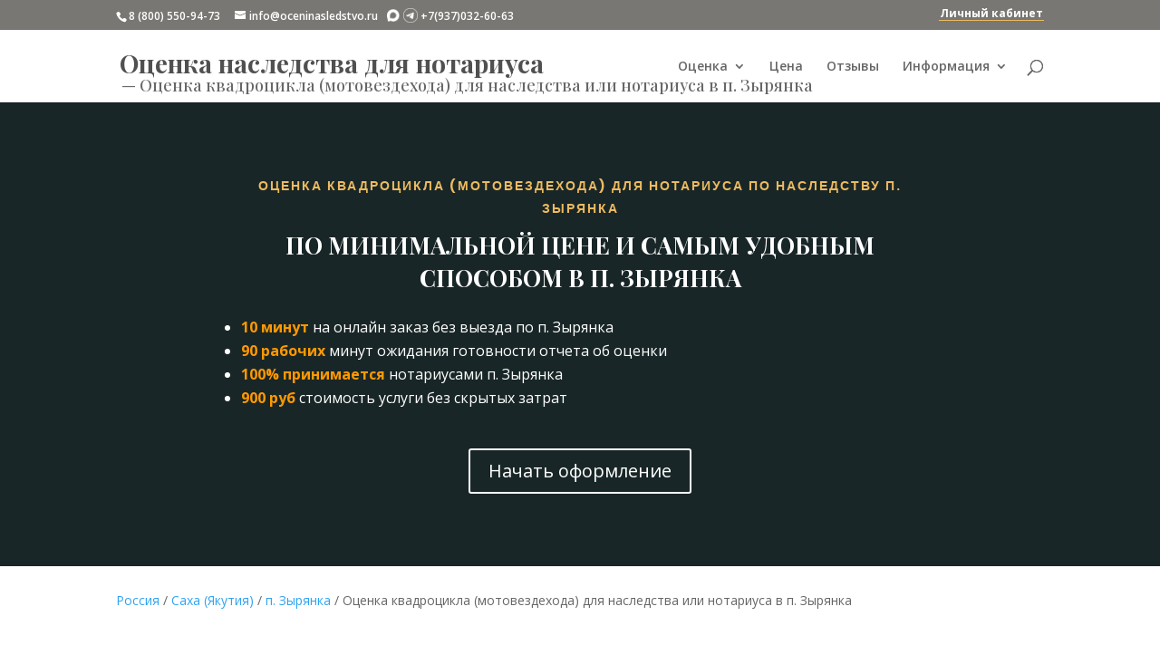

--- FILE ---
content_type: text/html; charset=UTF-8
request_url: https://oceninasledstvo.ru/russia/saha-jakutija/p-zyrjanka/ocenka-kvadrocikla-motovezdehoda-dlya-nasledstva-ili-notariusa-v-p-ziryanka/
body_size: 16622
content:
<!DOCTYPE html>
<html lang="ru-RU">
<head>
<meta charset="UTF-8" />
<meta http-equiv="X-UA-Compatible" content="IE=edge">
<link rel="pingback" href="https://oceninasledstvo.ru/xmlrpc.php" />
<script type="text/javascript">
document.documentElement.className = 'js';
</script>
<script>var et_site_url='https://oceninasledstvo.ru';var et_post_id='76637';function et_core_page_resource_fallback(a,b){"undefined"===typeof b&&(b=a.sheet.cssRules&&0===a.sheet.cssRules.length);b&&(a.onerror=null,a.onload=null,a.href?a.href=et_site_url+"/?et_core_page_resource="+a.id+et_post_id:a.src&&(a.src=et_site_url+"/?et_core_page_resource="+a.id+et_post_id))}
</script><title>Оценка квадроцикла (мотовездехода) для наследства или нотариуса в п. Зырянка</title>
<!-- This site is optimized with the Yoast SEO plugin v12.8 - https://yoast.com/wordpress/plugins/seo/ -->
<meta name="description" content="Оценка квадроцикла (мотовездехода) в п. Зырянка по минимальной цене для всех нотариусов п. Зырянка. Заказ и получение по документам онлайн без выезда по п. Зырянка"/>
<meta name="robots" content="max-snippet:-1, max-image-preview:large, max-video-preview:-1"/>
<link rel="canonical" href="https://oceninasledstvo.ru/russia/saha-jakutija/p-zyrjanka/ocenka-kvadrocikla-motovezdehoda-dlya-nasledstva-ili-notariusa-v-p-ziryanka/" />
<meta property="og:locale" content="ru_RU" />
<meta property="og:type" content="article" />
<meta property="og:title" content="Оценка квадроцикла (мотовездехода) для наследства или нотариуса в п. Зырянка" />
<meta property="og:description" content="Оценка квадроцикла (мотовездехода) в п. Зырянка по минимальной цене для всех нотариусов п. Зырянка. Заказ и получение по документам онлайн без выезда по п. Зырянка" />
<meta property="og:url" content="https://oceninasledstvo.ru/russia/saha-jakutija/p-zyrjanka/ocenka-kvadrocikla-motovezdehoda-dlya-nasledstva-ili-notariusa-v-p-ziryanka/" />
<meta property="og:site_name" content="Оценка наследства для нотариуса" />
<meta property="article:author" content="https://www.facebook.com/dmitry.karakozov" />
<meta name="twitter:card" content="summary_large_image" />
<meta name="twitter:description" content="Оценка квадроцикла (мотовездехода) в п. Зырянка по минимальной цене для всех нотариусов п. Зырянка. Заказ и получение по документам онлайн без выезда по п. Зырянка" />
<meta name="twitter:title" content="Оценка квадроцикла (мотовездехода) для наследства или нотариуса в п. Зырянка" />
<script type='application/ld+json' class='yoast-schema-graph yoast-schema-graph--main'>{"@context":"https://schema.org","@graph":[{"@type":"WebSite","@id":"https://oceninasledstvo.ru/#website","url":"https://oceninasledstvo.ru/","name":"\u041e\u0446\u0435\u043d\u043a\u0430 \u043d\u0430\u0441\u043b\u0435\u0434\u0441\u0442\u0432\u0430 \u0434\u043b\u044f \u043d\u043e\u0442\u0430\u0440\u0438\u0443\u0441\u0430","description":"\u041e\u043d\u043b\u0430\u0439\u043d \u043e\u0446\u0435\u043d\u043a\u0430 \u043d\u0430\u0441\u043b\u0435\u0434\u0441\u0442\u0432\u0430 \u0434\u043b\u044f \u043d\u043e\u0442\u0430\u0440\u0438\u0443\u0441\u0430","potentialAction":{"@type":"SearchAction","target":"https://oceninasledstvo.ru/?s={search_term_string}","query-input":"required name=search_term_string"}},{"@type":"WebPage","@id":"https://oceninasledstvo.ru/russia/saha-jakutija/p-zyrjanka/ocenka-kvadrocikla-motovezdehoda-dlya-nasledstva-ili-notariusa-v-p-ziryanka/#webpage","url":"https://oceninasledstvo.ru/russia/saha-jakutija/p-zyrjanka/ocenka-kvadrocikla-motovezdehoda-dlya-nasledstva-ili-notariusa-v-p-ziryanka/","inLanguage":"ru-RU","name":"\u041e\u0446\u0435\u043d\u043a\u0430 \u043a\u0432\u0430\u0434\u0440\u043e\u0446\u0438\u043a\u043b\u0430 (\u043c\u043e\u0442\u043e\u0432\u0435\u0437\u0434\u0435\u0445\u043e\u0434\u0430) \u0434\u043b\u044f \u043d\u0430\u0441\u043b\u0435\u0434\u0441\u0442\u0432\u0430 \u0438\u043b\u0438 \u043d\u043e\u0442\u0430\u0440\u0438\u0443\u0441\u0430 \u0432 \u043f. \u0417\u044b\u0440\u044f\u043d\u043a\u0430","isPartOf":{"@id":"https://oceninasledstvo.ru/#website"},"datePublished":"2019-02-12T19:29:50+00:00","dateModified":"2019-02-12T19:29:50+00:00","description":"\u041e\u0446\u0435\u043d\u043a\u0430 \u043a\u0432\u0430\u0434\u0440\u043e\u0446\u0438\u043a\u043b\u0430 (\u043c\u043e\u0442\u043e\u0432\u0435\u0437\u0434\u0435\u0445\u043e\u0434\u0430) \u0432 \u043f. \u0417\u044b\u0440\u044f\u043d\u043a\u0430 \u043f\u043e \u043c\u0438\u043d\u0438\u043c\u0430\u043b\u044c\u043d\u043e\u0439 \u0446\u0435\u043d\u0435 \u0434\u043b\u044f \u0432\u0441\u0435\u0445 \u043d\u043e\u0442\u0430\u0440\u0438\u0443\u0441\u043e\u0432 \u043f. \u0417\u044b\u0440\u044f\u043d\u043a\u0430. \u0417\u0430\u043a\u0430\u0437 \u0438 \u043f\u043e\u043b\u0443\u0447\u0435\u043d\u0438\u0435 \u043f\u043e \u0434\u043e\u043a\u0443\u043c\u0435\u043d\u0442\u0430\u043c \u043e\u043d\u043b\u0430\u0439\u043d \u0431\u0435\u0437 \u0432\u044b\u0435\u0437\u0434\u0430 \u043f\u043e \u043f. \u0417\u044b\u0440\u044f\u043d\u043a\u0430"}]}</script>
<!-- / Yoast SEO plugin. -->
<meta content="Divi-child v." name="generator"/><link rel='stylesheet' id='parent-style-css'  href='//oceninasledstvo.ru/wp-content/cache/wpfc-minified/1ap9a08/6hg2u.css' type='text/css' media='all' />
<link rel='stylesheet' id='divi-fonts-lazy-css' href='https://fonts.googleapis.com/css?family=Open+Sans:300italic,400italic,600italic,700italic,800italic,400,300,600,700,800&#038;subset=latin,latin-ext' type='text/css' media='none' onload='if(media!=="all")media="all"'/><link rel='stylesheet' id='divi-style-lazy-css' href='//oceninasledstvo.ru/wp-content/cache/wpfc-minified/qikqi399/6hg2u.css' type='text/css' media='none' onload='if(media!=="all")media="all"'/><link rel='stylesheet' id='et-builder-googlefonts-cached-lazy-css' href='https://fonts.googleapis.com/css?family=Poppins%3A100%2C100italic%2C200%2C200italic%2C300%2C300italic%2Cregular%2Citalic%2C500%2C500italic%2C600%2C600italic%2C700%2C700italic%2C800%2C800italic%2C900%2C900italic%7CPlayfair+Display%3Aregular%2Citalic%2C700%2C700italic%2C900%2C900italic%7CSaira+Extra+Condensed%3A100%2C200%2C300%2Cregular%2C500%2C600%2C700%2C800%2C900&#038;ver=5.3.2#038;subset=latin,latin-ext' type='text/css' media='none' onload='if(media!=="all")media="all"'/><script type='text/javascript'>
/* <![CDATA[ */
var SDT_DATA = {"ajaxurl":"https:\/\/oceninasledstvo.ru\/wp-admin\/admin-ajax.php","siteUrl":"https:\/\/oceninasledstvo.ru\/","pluginsUrl":"https:\/\/oceninasledstvo.ru\/wp-content\/plugins","isAdmin":""};
/* ]]> */
</script>
<script type='text/javascript' src='https://oceninasledstvo.ru/wp-includes/js/jquery/jquery.js?ver=1.12.4-wp'></script>
<script type='text/javascript'>
/* <![CDATA[ */
var et_core_api_spam_recaptcha = {"site_key":"","page_action":{"action":"ocenkakvadrociklamotovezdehodadlyanasledstvailinotariusavpziryanka"}};
/* ]]> */
</script>
<script type='text/javascript' src='https://oceninasledstvo.ru/wp-content/themes/Divi/core/admin/js/recaptcha.js?ver=5.3.2'></script>
<script type="text/javascript">
var moreText = "Читать далее";
var lessText = "Скрыть";
var excerptLength = 150;
</script>
<meta name="viewport" content="width=device-width, initial-scale=1.0, maximum-scale=1.0, user-scalable=0" /><link rel="stylesheet" id="et-divi-customizer-global-cached-inline-styles" href="https://oceninasledstvo.ru/wp-content/et-cache/global/et-divi-customizer-global-17697552827628.min.css" onerror="et_core_page_resource_fallback(this, true)" onload="et_core_page_resource_fallback(this)" /></head>
<body class="city-template-default single single-city postid-76637 et_pb_button_helper_class et_fixed_nav et_show_nav et_secondary_nav_enabled et_primary_nav_dropdown_animation_fade et_secondary_nav_dropdown_animation_fade et_header_style_left et_pb_footer_columns3 et_cover_background et_pb_gutter linux et_pb_gutters3 et_pb_pagebuilder_layout et_smooth_scroll et_no_sidebar et_divi_theme et-db et_minified_js et_minified_css">
<div id="page-container">
<div id="top-header">
<div class="container clearfix">
<div id="et-info">
<span id="et-info-phone">8 (800) 550-94-73</span>
<a href="mailto:info@oceninasledstvo.ru"><span id="et-info-email">info@oceninasledstvo.ru</span></a>
&nbsp;&nbsp;<img src="/wp-content/themes/Divi-child/max.png" style="margin-bottom: -3px">&nbsp;<img src="/wp-content/themes/Divi-child/tg.png" style="margin-bottom: -3px">&nbsp;+7(937)032-60-63
</div> <!-- #et-info -->
<div id="et-secondary-menu">
</div> <!-- #et-secondary-menu -->
<div id="menu_top_lk"><a href="/wp-admin/">Личный кабинет</a></div></div>
</div> <!-- #top-header -->
<header id="main-header" data-height-onload="66">
<div class="container clearfix et_menu_container">
<style>
.logo_title, .logo_blogname{font-family: 'Playfair Display',Georgia,'Times New Roman',serif !important; color: #505050;}
.logo_blogname{font-size: 28px; font-weight: bold; vertical-align: sub;}
.logo_title{position: absolute; bottom: 0; left: 6px;}
.logo_title, .logo_title h1{font-size: 18px;color: #676767;font-size: 18px; color: #676767;}
.logo_title h1{display: inline-block;}
#menu_top_lk{
padding: 0 1px 1px 1px;
float: right;
border-bottom: 1px solid #ecbb60;
font-weight: bold;
}
#menu_top_lk a{color: #fff;}
#menu_top_lk a:hover{color: #ecbb60;}
@media all and (max-width: 1194px){
.logo_container a{display:inline-block; max-width:19em; overflow:hidden; letter-spacing:-1.5px;}
}
@media all and (max-width: 980px){
#menu_top_lk{margin:3px 0;}
#et_top_search, #et-info{display:none}
.container.et_menu_container, #top-header .container{width:90%}
.container .logo_container{text-align: left;}
.mobile_menu_bar{background-color: #fff;}
}
</style>
<div class="logo_container" style="overflow: hidden; white-space: nowrap;">
<span class="logo_helper"></span>
<a href="https://oceninasledstvo.ru/">
<span class="logo_blogname">Оценка наследства для нотариуса</span>
</a>
<span class="logo_title">— <h1>Оценка квадроцикла (мотовездехода) для наследства или нотариуса в п. Зырянка</h1></span>
</div>				<div id="et-top-navigation" data-height="66" data-fixed-height="66">
<nav id="top-menu-nav">
<ul id="top-menu" class="nav"><li id="menu-item-26970" class="mega-menu menu-item menu-item-type-custom menu-item-object-custom menu-item-has-children menu-item-26970"><a href="#">Оценка</a>
<ul class="sub-menu">
<li id="menu-item-81590" class="menu-item menu-item-type-custom menu-item-object-custom menu-item-has-children menu-item-81590"><a href="#">Движимое имущество</a>
<ul class="sub-menu">
<li id="menu-item-25564" class="menu-item menu-item-type-post_type menu-item-object-page menu-item-25564"><a href="https://oceninasledstvo.ru/ocenka-avtomobilja-dlja-nasledstva/">Легкового автомобиля</a></li>
<li id="menu-item-27106" class="menu-item menu-item-type-post_type menu-item-object-page menu-item-27106"><a href="https://oceninasledstvo.ru/ocenka-pricepa-dlja-nasledstva/">Легкового прицепа</a></li>
<li id="menu-item-26603" class="menu-item menu-item-type-post_type menu-item-object-page menu-item-26603"><a href="https://oceninasledstvo.ru/ocenka-oruzhija-dlja-nasledstva/">Оружия</a></li>
<li id="menu-item-27053" class="menu-item menu-item-type-post_type menu-item-object-page menu-item-27053"><a href="https://oceninasledstvo.ru/ocenka-motocikla-dlja-nasledstva/">Мотоцикла</a></li>
<li id="menu-item-27146" class="menu-item menu-item-type-post_type menu-item-object-page menu-item-27146"><a href="https://oceninasledstvo.ru/ocenka-gruzovogo-avtomobilja-dlja-nasledstva/">Грузового автомобиля</a></li>
<li id="menu-item-27323" class="menu-item menu-item-type-post_type menu-item-object-page menu-item-27323"><a href="https://oceninasledstvo.ru/ocenka-avtobusa-dlja-nasledstva/">Автобуса</a></li>
<li id="menu-item-27189" class="menu-item menu-item-type-post_type menu-item-object-page menu-item-27189"><a href="https://oceninasledstvo.ru/ocenka-gruzovogo-pricepa-dlja-nasledstva/">Грузового прицепа</a></li>
<li id="menu-item-72401" class="menu-item menu-item-type-post_type menu-item-object-page menu-item-72401"><a href="https://oceninasledstvo.ru/ocenka-traktora-dlja-nasledstva/">Трактора</a></li>
<li id="menu-item-72415" class="menu-item menu-item-type-post_type menu-item-object-page menu-item-72415"><a href="https://oceninasledstvo.ru/ocenka-kvadrocikla-motovezdehoda-dlja-nasledstva/">Квадроцикла (мотовездехода)</a></li>
<li id="menu-item-76922" class="menu-item menu-item-type-post_type menu-item-object-page menu-item-76922"><a href="https://oceninasledstvo.ru/ocenka-snegohoda-dlja-nasledstva/">Снегохода</a></li>
<li id="menu-item-79245" class="menu-item menu-item-type-custom menu-item-object-custom menu-item-79245"><a href="/ocenka-sudna-lodki-katera-gidrocikla-podvesnogo-motora-dlja-nasledstva/">Маломерного судна</a></li>
</ul>
</li>
<li id="menu-item-81591" class="menu-item menu-item-type-custom menu-item-object-custom menu-item-has-children menu-item-81591"><a href="#">Недвижимость</a>
<ul class="sub-menu">
<li id="menu-item-81586" class="menu-item menu-item-type-post_type menu-item-object-page menu-item-81586"><a href="https://oceninasledstvo.ru/ocenka-kvartiry-dlja-nasledstva/">Квартиры</a></li>
<li id="menu-item-83870" class="menu-item menu-item-type-post_type menu-item-object-page menu-item-83870"><a href="https://oceninasledstvo.ru/ocenka-zemelnogo-uchastka-dlja-nasledstva/">Земельного участка</a></li>
</ul>
</li>
</ul>
</li>
<li id="menu-item-225" class="menu-item menu-item-type-post_type menu-item-object-page menu-item-225"><a href="https://oceninasledstvo.ru/cena-ocenki-dlja-nasledstva/">Цена</a></li>
<li id="menu-item-27607" class="menu-item menu-item-type-post_type menu-item-object-page menu-item-27607"><a href="https://oceninasledstvo.ru/reviews/">Отзывы</a></li>
<li id="menu-item-27606" class="menu-item menu-item-type-custom menu-item-object-custom menu-item-has-children menu-item-27606"><a href="#">Информация</a>
<ul class="sub-menu">
<li id="menu-item-25784" class="menu-item menu-item-type-post_type menu-item-object-page menu-item-25784"><a href="https://oceninasledstvo.ru/blog/">Статьи</a></li>
<li id="menu-item-25367" class="menu-item menu-item-type-post_type menu-item-object-page menu-item-25367"><a href="https://oceninasledstvo.ru/voprosy-i-otvety/">Вопросы и ответы</a></li>
<li id="menu-item-298" class="menu-item menu-item-type-post_type menu-item-object-page menu-item-298"><a href="https://oceninasledstvo.ru/contacts/">Контакты</a></li>
<li id="menu-item-30053" class="menu-item menu-item-type-custom menu-item-object-custom menu-item-30053"><a href="/russia/">Регионы</a></li>
</ul>
</li>
</ul>						</nav>
<div id="et_top_search">
<span id="et_search_icon"></span>
</div>
<div id="et_mobile_nav_menu">
<div class="mobile_nav closed">
<span class="select_page">Выбрать страницу</span>
<span class="mobile_menu_bar mobile_menu_bar_toggle"></span>
</div>
</div>				</div> <!-- #et-top-navigation -->
</div> <!-- .container -->
<div class="et_search_outer">
<div class="container et_search_form_container">
<form role="search" method="get" class="et-search-form" action="https://oceninasledstvo.ru/">
<input type="search" class="et-search-field" placeholder="Поиск &hellip;" value="" name="s" title="Поиск:" />					</form>
<span class="et_close_search_field"></span>
</div>
</div>
</header> <!-- #main-header -->
<div id="et-main-area">
<style>
#main-content .container:before {display: none;}
#main-content .et_pb_row {
width: 100%;
padding: 0 10px;
}
</style>
<div id="main-content">
<article id="post-76637" class="post-76637 city type-city status-publish hentry et_pb_post">
<div class="entry-content">
<div id="et-boc" class="et-boc">
<div class="et-l et-l--post">
<div class="et_builder_inner_content et_pb_gutters3">
<div class="et_pb_section et_pb_section_0 et_pb_fullwidth_section et_section_regular">
<section class="et_pb_module et_pb_fullwidth_header et_pb_fullwidth_header_0 et_pb_text_align_center et_pb_bg_layout_dark">
<div class="et_pb_fullwidth_header_container center">
<div class="header-content-container center">
<div class="header-content">
<h2 class="et_pb_module_header">Оценка квадроцикла (мотовездехода) для нотариуса по наследству п. Зырянка</h2>
<span class="et_pb_fullwidth_header_subhead">По минимальной цене и самым удобным способом в п. Зырянка</span>
<div class="et_pb_header_content_wrapper"><p>&nbsp;</p>
<ul>
<li style="text-align: left;"><span style="color: #ff9900;"><strong>10 минут</strong></span> на онлайн заказ без выезда по п. Зырянка</li>
<li style="text-align: left;"><span style="color: #ff9900;"><strong>90 рабочих</strong></span> минут ожидания готовности отчета об оценки</li>
<li style="text-align: left;"><span style="color: #ff9900;"><strong>100% принимается</strong></span> нотариусами п. Зырянка</li>
<li style="text-align: left;"><strong><span style="color: #ff9900;">900 руб</span> </strong>стоимость услуги без скрытых затрат</li>
</ul></div>
<a class="et_pb_button et_pb_more_button et_pb_button_one" href="/step-1-zakaz-quadbike/">Начать оформление</a>
</div>
</div>
</div>
<div class="et_pb_fullwidth_header_overlay"></div>
<div class="et_pb_fullwidth_header_scroll"></div>
</section>
</div> <!-- .et_pb_section --><div class="et_pb_section et_pb_section_1 et_section_regular">
<div class="et_pb_row et_pb_row_0">
<div class="et_pb_column et_pb_column_4_4 et_pb_column_0  et_pb_css_mix_blend_mode_passthrough et-last-child">
<div class="et_pb_module et_pb_text et_pb_text_0  et_pb_text_align_left et_pb_bg_layout_light">
<div class="et_pb_text_inner"><nav class="breadcrumb">
<a href="https://oceninasledstvo.ru/russia/">Россия</a> / <a href="https://oceninasledstvo.ru/russia/saha-jakutija/" title="Саха (Якутия)">Саха (Якутия)</a> / <a href="https://oceninasledstvo.ru/russia/saha-jakutija/p-zyrjanka/" title="п. Зырянка">п. Зырянка</a> / Оценка квадроцикла (мотовездехода) для наследства или нотариуса в п. Зырянка</nav><script type="application/ld+json">{
"@context": "http://schema.org",
"@type": "BreadcrumbList",
"itemListElement":
[{
"@type": "ListItem",
"position": 1,
"item":
{
"@id": "https://oceninasledstvo.ru/russia/saha-jakutija/",
"name": "Саха (Якутия)"
}
},
{
"@type": "ListItem",
"position": 2,
"item":
{
"@id": "https://oceninasledstvo.ru/russia/saha-jakutija/p-zyrjanka/",
"name": "п. Зырянка"
}
},
{
"@type": "ListItem",
"position": 3,
"item":
{
"@id": "./",
"name": "Оценка квадроцикла (мотовездехода) для наследства или нотариуса в п. Зырянка"
}
} ]}</script></div>
</div> <!-- .et_pb_text -->
</div> <!-- .et_pb_column -->
</div> <!-- .et_pb_row -->
</div> <!-- .et_pb_section --><div class="et_pb_section et_pb_section_2 et_section_regular">
<div class="et_pb_row et_pb_row_1 et_animated">
<div class="et_pb_column et_pb_column_4_4 et_pb_column_1  et_pb_css_mix_blend_mode_passthrough et-last-child">
<div class="et_pb_module et_pb_text et_pb_text_1  et_pb_text_align_center et_pb_bg_layout_light">
<div class="et_pb_text_inner"><h2>Недорогая оценка квадроцикла (мотовездехода) для наследства в п. Зырянка по документам</h2>
<h3>Делается без выезда к оценщику и осмотра квадроцикла (мотовездехода) по минимальной фиксированной стоимости в п. Зырянка</h3></div>
</div> <!-- .et_pb_text -->
</div> <!-- .et_pb_column -->
</div> <!-- .et_pb_row --><div class="et_pb_row et_pb_row_2">
<div class="et_pb_column et_pb_column_4_4 et_pb_column_2  et_pb_css_mix_blend_mode_passthrough et-last-child">
<div class="et_pb_module et_pb_divider et_pb_divider_0 et_pb_divider_position_ et_pb_space"><div class="et_pb_divider_internal"></div></div>
</div> <!-- .et_pb_column -->
</div> <!-- .et_pb_row --><div class="et_pb_row et_pb_row_3">
<div class="et_pb_column et_pb_column_1_2 et_pb_column_3  et_pb_css_mix_blend_mode_passthrough">
<div class="et_pb_module et_pb_blurb et_pb_blurb_0  et_pb_text_align_center  et_pb_blurb_position_top et_pb_bg_layout_light">
<div class="et_pb_blurb_content">
<div class="et_pb_main_blurb_image"><span class="et_pb_image_wrap"><span class="et-waypoint et_pb_animation_top et-pb-icon">&#xe100;</span></span></div>
<div class="et_pb_blurb_container">
<h4 class="et_pb_module_header"><span>Стоимость оценки квадроцикла (мотовездехода) для нотариуса</span></h4>
<div class="et_pb_blurb_description"><p>
900 рублей</p></div>
</div>
</div> <!-- .et_pb_blurb_content -->
</div> <!-- .et_pb_blurb -->
</div> <!-- .et_pb_column --><div class="et_pb_column et_pb_column_1_2 et_pb_column_4  et_pb_css_mix_blend_mode_passthrough et-last-child">
<div class="et_pb_module et_pb_blurb et_pb_blurb_1  et_pb_text_align_center  et_pb_blurb_position_top et_pb_bg_layout_light">
<div class="et_pb_blurb_content">
<div class="et_pb_main_blurb_image"><span class="et_pb_image_wrap"><span class="et-waypoint et_pb_animation_top et-pb-icon">&#x7d;</span></span></div>
<div class="et_pb_blurb_container">
<h4 class="et_pb_module_header"><span>От заказа до получения отчета об оценке квадроцикла (мотовездехода)</span></h4>
<div class="et_pb_blurb_description"><p>90 минут</p></div>
</div>
</div> <!-- .et_pb_blurb_content -->
</div> <!-- .et_pb_blurb -->
</div> <!-- .et_pb_column -->
</div> <!-- .et_pb_row --><div class="et_pb_row et_pb_row_4">
<div class="et_pb_column et_pb_column_4_4 et_pb_column_5  et_pb_css_mix_blend_mode_passthrough et-last-child">
<div class="et_pb_module et_pb_divider_1 et_pb_space et_pb_divider_hidden"><div class="et_pb_divider_internal"></div></div>
</div> <!-- .et_pb_column -->
</div> <!-- .et_pb_row --><div class="et_pb_row et_pb_row_5">
<div class="et_pb_column et_pb_column_4_4 et_pb_column_6  et_pb_css_mix_blend_mode_passthrough et-last-child">
<div class="et_pb_module et_pb_blurb et_pb_blurb_2  et_pb_text_align_left  et_pb_blurb_position_left et_pb_bg_layout_light">
<div class="et_pb_blurb_content">
<div class="et_pb_main_blurb_image"><span class="et_pb_image_wrap"><span class="et-waypoint et_pb_animation_top et-pb-icon">&#x72;</span></span></div>
<div class="et_pb_blurb_container">
<div class="et_pb_blurb_description"><p>Выезжать в п. Зырянка для оформления документов <span style="color: #ff9900;"><strong>не надо</strong></span></p>
<p>Предоставлять документы оценщику в п. Зырянка для оценки наследуемого квадроцикла (мотовездехода) <span style="color: #ff9900;"><strong>не требуется</strong></span></p>
<p>Оценка стоимости квадроцикла (мотовездехода) для нотариуса в п. Зырянка делается <span style="color: #ff9900;"><strong>без осмотра</strong></span></p>
<p>Заказать оценку квадроцикла (мотовездехода) для наследства может <span style="color: #ff9900;"><strong>любое лицо</strong></span></p></div>
</div>
</div> <!-- .et_pb_blurb_content -->
</div> <!-- .et_pb_blurb -->
</div> <!-- .et_pb_column -->
</div> <!-- .et_pb_row --><div class="et_pb_row et_pb_row_6">
<div class="et_pb_column et_pb_column_4_4 et_pb_column_7  et_pb_css_mix_blend_mode_passthrough et-last-child">
<div class="et_pb_button_module_wrapper et_pb_button_0_wrapper et_pb_button_alignment_center et_pb_module ">
<a class="et_pb_button et_pb_button_0 et_pb_bg_layout_light" href="/step-1-zakaz-quadbike/">НАЧАТЬ ОФОРМЛЕНИЕ</a>
</div>
</div> <!-- .et_pb_column -->
</div> <!-- .et_pb_row -->
</div> <!-- .et_pb_section --><div class="et_pb_section et_pb_section_3 et_section_regular">
<div class="et_pb_row et_pb_row_7 et_animated">
<div class="et_pb_column et_pb_column_4_4 et_pb_column_8  et_pb_css_mix_blend_mode_passthrough et-last-child">
<div class="et_pb_module et_pb_text et_pb_text_2  et_pb_text_align_center et_pb_bg_layout_light">
<div class="et_pb_text_inner"><h2>Оценка квадроцикла (мотовездехода) для вступления в наследство в электронном виде п. Зырянка</h2>
<h3>Как сделать оценку квадроцикла (мотовездехода) для нотариуса в п. Зырянка дешево онлайн</h3></div>
</div> <!-- .et_pb_text --><div class="et_pb_module et_pb_divider et_pb_divider_2 et_pb_divider_position_ et_pb_space"><div class="et_pb_divider_internal"></div></div>
</div> <!-- .et_pb_column -->
</div> <!-- .et_pb_row --><div class="et_pb_row et_pb_row_8">
<div class="et_pb_column et_pb_column_1_3 et_pb_column_9  et_pb_css_mix_blend_mode_passthrough">
<div class="et_pb_module et_pb_blurb et_pb_blurb_3  et_pb_text_align_left  et_pb_blurb_position_top et_pb_bg_layout_light">
<div class="et_pb_blurb_content">
<div class="et_pb_main_blurb_image"><span class="et_pb_image_wrap"><span class="et-waypoint et_pb_animation_top et-pb-icon">&#xe0ee;</span></span></div>
<div class="et_pb_blurb_container">
<h4 class="et_pb_module_header"><span>Указать основные данные для оценки квадроцикла (мотовездехода)</span></h4>
<div class="et_pb_blurb_description"><ul>
<li>место открытия наследства (субъект РФ, где находится нотариус);</li>
<li>дата смерти наследодателя (из справки о смерти);</li>
<li>данные на квадроцикл (мотовездеход) из паспорта самоходной машины (ПСМ &#8212; синий документ А4);</li>
<li>ФИО и место регистрации наследника.</li>
</ul></div>
</div>
</div> <!-- .et_pb_blurb_content -->
</div> <!-- .et_pb_blurb -->
</div> <!-- .et_pb_column --><div class="et_pb_column et_pb_column_1_3 et_pb_column_10  et_pb_css_mix_blend_mode_passthrough">
<div class="et_pb_module et_pb_blurb et_pb_blurb_4  et_pb_text_align_left  et_pb_blurb_position_top et_pb_bg_layout_light">
<div class="et_pb_blurb_content">
<div class="et_pb_main_blurb_image"><span class="et_pb_image_wrap"><span class="et-waypoint et_pb_animation_top et-pb-icon">&#xe015;</span></span></div>
<div class="et_pb_blurb_container">
<h4 class="et_pb_module_header"><span>Подтвердить заказ оплатой отчета об оценке</span></h4>
<div class="et_pb_blurb_description"><p>Для оплаты услуги на соответствующей странице необходимо нажать кнопку «Оплатить».</p>
<p>Оплата услуги возможна:</p>
<ul>
<li>с использованием карт платежных систем: VISA, MasterCard, МИР.</li>
<li>по реквизитам через мобильное приложение банка;</li>
<li>по реквизитам через кассу банка на расчетный счет.</li>
</ul></div>
</div>
</div> <!-- .et_pb_blurb_content -->
</div> <!-- .et_pb_blurb -->
</div> <!-- .et_pb_column --><div class="et_pb_column et_pb_column_1_3 et_pb_column_11  et_pb_css_mix_blend_mode_passthrough et-last-child">
<div class="et_pb_module et_pb_blurb et_pb_blurb_5  et_pb_text_align_left  et_pb_blurb_position_top et_pb_bg_layout_light">
<div class="et_pb_blurb_content">
<div class="et_pb_main_blurb_image"><span class="et_pb_image_wrap"><span class="et-waypoint et_pb_animation_top et-pb-icon">&#xe021;</span></span></div>
<div class="et_pb_blurb_container">
<h4 class="et_pb_module_header"><span>Получить оценку наследуемого квадроцикла (мотовездехода)</span></h4>
<div class="et_pb_blurb_description"><p>В течение дух рабочих часов на Email заказчика и нотариуса в п. Зырянка высылается Отчет об оценке квадроцикла (мотовездехода) в форме <strong>электронного документа,</strong> подписанного <strong>ЭЦП</strong> в соответствии с законодательством РФ.</p></div>
</div>
</div> <!-- .et_pb_blurb_content -->
</div> <!-- .et_pb_blurb -->
</div> <!-- .et_pb_column -->
</div> <!-- .et_pb_row --><div class="et_pb_row et_pb_row_9">
<div class="et_pb_column et_pb_column_4_4 et_pb_column_12  et_pb_css_mix_blend_mode_passthrough et-last-child">
<div class="et_pb_module et_pb_blurb et_pb_blurb_6  et_pb_text_align_left  et_pb_blurb_position_left et_pb_bg_layout_light">
<div class="et_pb_blurb_content">
<div class="et_pb_main_blurb_image"><span class="et_pb_image_wrap"><span class="et-waypoint et_pb_animation_top et-pb-icon">&#x72;</span></span></div>
<div class="et_pb_blurb_container">
<div class="et_pb_blurb_description"><p>Отчет об оценке квадроцикла (мотовездехода) для наследства в электронном виде с ЭЦП отправляется на Email <strong><span style="color: #ff9900;">заказчику</span></strong> и <strong><span style="color: #ff9900;">нотариусу</span></strong> п. Зырянка. Email нотариуса указывать <strong><span style="color: #ff9900;">не надо.</span> </strong></p>
<p>Отчет об оценке квадроцикла (мотовездехода) будет доступен в личном кабинете на сайте в <strong><span style="color: #ff9900;">любое время</span></strong>.</p>
<p>Дополнительно можно оформить изготовление и доставку дубликата отчета в бумажном виде в нотариальную контору п. Зырянка, но мы рекомендуем использовать <strong><span style="color: #ff9900;">электронный документ</span></strong> &#8212; это дешевле, удобней и быстрее.</p></div>
</div>
</div> <!-- .et_pb_blurb_content -->
</div> <!-- .et_pb_blurb --><div class="et_pb_button_module_wrapper et_pb_button_1_wrapper et_pb_button_alignment_center et_pb_module ">
<a class="et_pb_button et_pb_button_1 et_pb_bg_layout_light" href="/step-1-zakaz-quadbike/">НАЧАТЬ ОФОРМЛЕНИЕ</a>
</div>
</div> <!-- .et_pb_column -->
</div> <!-- .et_pb_row -->
</div> <!-- .et_pb_section --><div class="et_pb_section et_pb_section_4 et_section_regular">
<div class="et_pb_row et_pb_row_10">
<div class="et_pb_column et_pb_column_4_4 et_pb_column_13  et_pb_css_mix_blend_mode_passthrough et-last-child">
<div class="et_pb_module et_pb_text et_pb_text_3  et_pb_text_align_center et_pb_bg_layout_light">
<div class="et_pb_text_inner"><h2>Оценку квадроцикла (мотовездехода) для нотариуса в п. Зырянка делает</h2>
<h3>Квалифицированный оценщик по оценке движимого имущества</h3>
<p>Илларионов Алексей Николаевич. Номер в Росреестре 30052.</p></div>
</div> <!-- .et_pb_text --><div class="et_pb_module et_pb_divider et_pb_divider_3 et_pb_divider_position_ et_pb_space"><div class="et_pb_divider_internal"></div></div><div class="et_pb_module et_pb_divider_4 et_pb_space et_pb_divider_hidden"><div class="et_pb_divider_internal"></div></div><div class="et_pb_module et_pb_gallery et_pb_gallery_0  et_pb_bg_layout_light et_pb_gallery_grid">
<div class="et_pb_gallery_items et_post_gallery clearfix" data-per_page="4"><div class="et_pb_gallery_item et_pb_grid_item et_pb_bg_layout_light">
<div class='et_pb_gallery_image landscape'>
<a href="https://oceninasledstvo.ru/wp-content/uploads/2019/04/07769ba04a282b0ab24bdd975440c648.jpg" title="Аттестат">
<img src="https://oceninasledstvo.ru/wp-content/uploads/2019/04/07769ba04a282b0ab24bdd975440c648-400x284.jpg" alt="Аттестат" srcset="https://oceninasledstvo.ru/wp-content/uploads/2019/04/07769ba04a282b0ab24bdd975440c648.jpg 479w, https://oceninasledstvo.ru/wp-content/uploads/2019/04/07769ba04a282b0ab24bdd975440c648-400x284.jpg 480w" sizes="(max-width:479px) 479px, 100vw" />
<span class="et_overlay"></span>
</a>
</div></div><div class="et_pb_gallery_item et_pb_grid_item et_pb_bg_layout_light">
<div class='et_pb_gallery_image landscape'>
<a href="https://oceninasledstvo.ru/wp-content/uploads/2019/04/b0641f36c878e4ff8e6097a1a6cfa79d.jpg" title="Илларионов свидетельство Сибирь">
<img src="https://oceninasledstvo.ru/wp-content/uploads/2019/04/b0641f36c878e4ff8e6097a1a6cfa79d-400x284.jpg" alt="Илларионов свидетельство Сибирь" srcset="https://oceninasledstvo.ru/wp-content/uploads/2019/04/b0641f36c878e4ff8e6097a1a6cfa79d.jpg 479w, https://oceninasledstvo.ru/wp-content/uploads/2019/04/b0641f36c878e4ff8e6097a1a6cfa79d-400x284.jpg 480w" sizes="(max-width:479px) 479px, 100vw" />
<span class="et_overlay"></span>
</a>
</div></div><div class="et_pb_gallery_item et_pb_grid_item et_pb_bg_layout_light">
<div class='et_pb_gallery_image landscape'>
<a href="https://oceninasledstvo.ru/wp-content/uploads/2019/04/5a8b9ad7a13291aedde47e93d6443144.jpg" title="Диплом">
<img src="https://oceninasledstvo.ru/wp-content/uploads/2019/04/5a8b9ad7a13291aedde47e93d6443144-400x284.jpg" alt="Диплом" srcset="https://oceninasledstvo.ru/wp-content/uploads/2019/04/5a8b9ad7a13291aedde47e93d6443144.jpg 479w, https://oceninasledstvo.ru/wp-content/uploads/2019/04/5a8b9ad7a13291aedde47e93d6443144-400x284.jpg 480w" sizes="(max-width:479px) 479px, 100vw" />
<span class="et_overlay"></span>
</a>
</div></div><div class="et_pb_gallery_item et_pb_grid_item et_pb_bg_layout_light">
<div class='et_pb_gallery_image landscape'>
<a href="https://oceninasledstvo.ru/wp-content/uploads/2018/12/polic2018-2019.jpg" title="polic2018-2019">
<img src="https://oceninasledstvo.ru/wp-content/uploads/2018/12/polic2018-2019-400x284.jpg" alt="polic2018-2019" srcset="https://oceninasledstvo.ru/wp-content/uploads/2018/12/polic2018-2019.jpg 479w, https://oceninasledstvo.ru/wp-content/uploads/2018/12/polic2018-2019-400x284.jpg 480w" sizes="(max-width:479px) 479px, 100vw" />
<span class="et_overlay"></span>
</a>
</div></div></div><!-- .et_pb_gallery_items --><div class="et_pb_gallery_pagination"></div></div><!-- .et_pb_gallery -->
</div> <!-- .et_pb_column -->
</div> <!-- .et_pb_row -->
</div> <!-- .et_pb_section --><div class="et_pb_section et_pb_section_5 et_section_regular">
<div class="et_pb_row et_pb_row_11">
<div class="et_pb_column et_pb_column_4_4 et_pb_column_14  et_pb_css_mix_blend_mode_passthrough et-last-child">
<div class="et_pb_module et_pb_text et_pb_text_4  et_pb_text_align_center et_pb_bg_layout_light">
<div class="et_pb_text_inner"><h2>Отзывы наследников по оценке для нотариуса</h2>
<h3>Реальные отзывы по выполненным заказам на оценку наследства</h3></div>
</div> <!-- .et_pb_text --><div class="et_pb_module et_pb_divider et_pb_divider_5 et_pb_divider_position_ et_pb_space"><div class="et_pb_divider_internal"></div></div><div class="et_pb_module et_pb_slider et_pb_slider_0 et_pb_slider_fullwidth_off">
<div class="et_pb_slides">
<div class="et_pb_slide et_pb_slide_0 et_pb_bg_layout_light et_pb_media_alignment_center et-pb-active-slide" data-slide-id="et_pb_slide_0">
<div class="et_pb_container clearfix">
<div class="et_pb_slider_container_inner">
<div class="et_pb_slide_description">
<div class="et_pb_slide_content">	<div class="testimonial" itemscope itemtype="http://schema.org/Review">
<h4 class="rr_title" itemprop="name"></h4>
<div class="clear"></div>
<span itemprop="itemReviewed" itemscope itemtype="http://schema.org/Service">
<div class="rr_review_post_id" itemprop="name" style="display:none;">
<a href="https://oceninasledstvo.ru/reviews/">
Отзывы об оценке наследства для нотариуса			</a>
</div>
<div class="clear"></div>
</span>
<span class="rr_date"><meta itemprop="datePublished" content="2023-06-06 05:13:07">
<time datetime="06.06.2023">
06.06.2023			</time>
</span>
<div class="stars">
&#9733;&#9733;&#9733;&#9733;&#9733;		</div>
<div style="display:none;" itemprop="reviewRating" itemscope itemtype="http://schema.org/Rating">
<span itemprop="ratingValue">
5
</span>
<span itemprop="bestRating">
5
</span>
<span itemprop="worstRating">
1
</span>
</div>
<div class="clear"></div>
<div class="rr_review_text"  ><span class="drop_cap">“</span><span itemprop="reviewBody">Спасибо, всё отлично!!!</span></div>
<div class="rr_review_name" itemprop="author" itemscope itemtype="http://schema.org/Person">
<span itemprop="name">
По заказу №31786			</span></div>
<div class="clear"></div>
</div>
</div>
</div> <!-- .et_pb_slide_description -->
</div>
</div> <!-- .et_pb_container -->
</div> <!-- .et_pb_slide -->
<div class="et_pb_slide et_pb_slide_1 et_pb_bg_layout_light et_pb_media_alignment_center" data-slide-id="et_pb_slide_1">
<div class="et_pb_container clearfix">
<div class="et_pb_slider_container_inner">
<div class="et_pb_slide_description">
<div class="et_pb_slide_content"><p>
<div class="testimonial" itemscope itemtype="http://schema.org/Review">
<h4 class="rr_title" itemprop="name">Отзыв</h4>
<div class="clear"></div>
<span itemprop="itemReviewed" itemscope itemtype="http://schema.org/Service">
<div class="rr_review_post_id" itemprop="name" style="display:none;">
<a href="https://oceninasledstvo.ru/reviews/">
Отзывы об оценке наследства для нотариуса			</a>
</div>
<div class="clear"></div>
</span>
<span class="rr_date"><meta itemprop="datePublished" content="2023-03-30 10:01:47">
<time datetime="30.03.2023">
30.03.2023			</time>
</span>
<div class="stars">
&#9733;&#9733;&#9733;&#9733;&#9733;		</div>
<div style="display:none;" itemprop="reviewRating" itemscope itemtype="http://schema.org/Rating">
<span itemprop="ratingValue">
5
</span>
<span itemprop="bestRating">
5
</span>
<span itemprop="worstRating">
1
</span>
</div>
<div class="clear"></div>
<div class="rr_review_text"  ><span class="drop_cap">“</span><span itemprop="reviewBody">Благодарю Вас, за быструю, качественную и довольно не дорогую оценку автомобиля! Ваша помощь достойная только положительного отзыва! Рекомендую всем, кто сомневается! Всё честно! Обратная связь позволяет задать любой вопрос и получить квалификационный ответ!</span></div>
<div class="rr_review_name" itemprop="author" itemscope itemtype="http://schema.org/Person">
<span itemprop="name">
По заказу №29786			</span></div>
<div class="clear"></div>
</div>
</div>
</div> <!-- .et_pb_slide_description -->
</div>
</div> <!-- .et_pb_container -->
</div> <!-- .et_pb_slide -->
<div class="et_pb_slide et_pb_slide_2 et_pb_bg_layout_light et_pb_media_alignment_center" data-slide-id="et_pb_slide_2">
<div class="et_pb_container clearfix">
<div class="et_pb_slider_container_inner">
<div class="et_pb_slide_description">
<div class="et_pb_slide_content"><p>
<div class="testimonial" itemscope itemtype="http://schema.org/Review">
<h4 class="rr_title" itemprop="name">Отличная работа!</h4>
<div class="clear"></div>
<span itemprop="itemReviewed" itemscope itemtype="http://schema.org/Service">
<div class="rr_review_post_id" itemprop="name" style="display:none;">
<a href="https://oceninasledstvo.ru/reviews/">
Отзывы об оценке наследства для нотариуса			</a>
</div>
<div class="clear"></div>
</span>
<span class="rr_date"><meta itemprop="datePublished" content="2025-03-03 18:00:40">
<time datetime="03.03.2025">
03.03.2025			</time>
</span>
<div class="stars">
&#9733;&#9733;&#9733;&#9733;&#9733;		</div>
<div style="display:none;" itemprop="reviewRating" itemscope itemtype="http://schema.org/Rating">
<span itemprop="ratingValue">
5
</span>
<span itemprop="bestRating">
5
</span>
<span itemprop="worstRating">
1
</span>
</div>
<div class="clear"></div>
<div class="rr_review_text"  ><span class="drop_cap">“</span><span itemprop="reviewBody">Нет предела моей благодарности. Оценка выполнена быстро, качественно. Все отчеты получены. С уважением Елена Шиян.</span></div>
<div class="rr_review_name" itemprop="author" itemscope itemtype="http://schema.org/Person">
<span itemprop="name">
По заказу №47534			</span></div>
<div class="clear"></div>
</div>
</div>
</div> <!-- .et_pb_slide_description -->
</div>
</div> <!-- .et_pb_container -->
</div> <!-- .et_pb_slide -->
</div> <!-- .et_pb_slides -->
</div> <!-- .et_pb_slider -->
<div class="et_pb_module et_pb_code et_pb_code_0">
<div class="et_pb_code_inner"><script type='text/javascript' src='/wp-content/plugins/rich-reviews/js/rich-reviews.min.js'></script>
<style>h4.rr_title {font-weight: 700;}</style></div>
</div> <!-- .et_pb_code --><div class="et_pb_button_module_wrapper et_pb_button_2_wrapper et_pb_button_alignment_center et_pb_module ">
<a class="et_pb_button et_pb_button_2 et_pb_bg_layout_light" href="https://oceninasledstvo.ru/reviews/">Смотреть все отзывы</a>
</div>
</div> <!-- .et_pb_column -->
</div> <!-- .et_pb_row -->
</div> <!-- .et_pb_section --><div class="et_pb_section et_pb_section_6 et_section_regular">
<div class="et_pb_row et_pb_row_12">
<div class="et_pb_column et_pb_column_4_4 et_pb_column_15  et_pb_css_mix_blend_mode_passthrough et-last-child">
<div class="et_pb_module et_pb_text et_pb_text_5  et_pb_text_align_center et_pb_bg_layout_light">
<div class="et_pb_text_inner"><h2>Оценка квадроцикла (мотовездехода) для нотариуса в п. Зырянка онлайн</h2>
<h3>Выполненная в форме электронного документа</h3>
<p>Принимается всеми нотариусами п. Зырянка без ограничений и дополнительных материальных затрат.</p></div>
</div> <!-- .et_pb_text --><div class="et_pb_module et_pb_divider et_pb_divider_6 et_pb_divider_position_ et_pb_space"><div class="et_pb_divider_internal"></div></div><div class="et_pb_module et_pb_text et_pb_text_6 et_animated  et_pb_text_align_center et_pb_bg_layout_light">
<div class="et_pb_text_inner"><p><em>Нотариус в рамках наследственного дела имеет право принять отчет об оценке наследственного имущества в форме электронного документа, проверив в соответствии с пунктом 199 Правил нотариального делопроизводства подлинность усиленной квалифицированной электронной подписи и приобщить ее к наследственному делу в виде простой копии электронного документа.</em></p></div>
</div> <!-- .et_pb_text --><div class="et_pb_module et_pb_text et_pb_text_7  et_pb_text_align_center et_pb_bg_layout_light">
<div class="et_pb_text_inner"><p style="text-align: center">Федеральная нотариальная палата России</p></div>
</div> <!-- .et_pb_text -->
</div> <!-- .et_pb_column -->
</div> <!-- .et_pb_row -->
</div> <!-- .et_pb_section --><div class="et_pb_section et_pb_section_7 et_section_regular">
<div class="et_pb_row et_pb_row_13">
<div class="et_pb_column et_pb_column_4_4 et_pb_column_16  et_pb_css_mix_blend_mode_passthrough et-last-child">
<div class="et_pb_module et_pb_text et_pb_text_8  et_pb_text_align_center et_pb_bg_layout_light">
<div class="et_pb_text_inner"><h2>Оценка квадроцикла (мотовездехода) в электронном виде для наследства в п. Зырянка</h2>
<h3>Принимается следующими нотариусами п. Зырянка</h3>
<p>В перечень входят нотариусы имеющие возможность осуществить проверку электронных документов с использованием средств единой информационной системы нотариата.</p></div>
</div> <!-- .et_pb_text --><div class="et_pb_module et_pb_divider et_pb_divider_7 et_pb_divider_position_ et_pb_space"><div class="et_pb_divider_internal"></div></div><div class="et_pb_module et_pb_text et_pb_text_9  et_pb_text_align_left et_pb_bg_layout_light">
<div class="et_pb_text_inner"><div class="cards"><div class="card">
<div class="card-header">
Чемпосова Дария Иннокентьевна
</div>
<div class="card-body">
<dl class="dl-horizontal">
<dt>Адрес</dt><dd>п. Зырянка, ул. Ленина, 18</dd>
<dt>Телефон</dt><dd>(41155) 41887</dd>
<dt>Email</dt><dd>nastya03@zyr.sakha.ru</dd>
</dl>
</div>
</div>
</div>
<style>
.cards{
display: flex;
flex-wrap: wrap;
justify-content: space-around;
}
.card{
flex: 0 1 calc(50% - 2em);
box-sizing: border-box;
box-shadow: 0 9px 23px rgba(0, 0, 0, 0.09), 0 5px 5px rgba(0, 0, 0, 0.06) !important;
border-radius: 0.4167rem;
background-color: #fff;
background-clip: border-box;
border: 1px solid rgba(0,0,0,.125);
margin: 1em 0 0 0;
}
.card .card-header {
font-size: 1.2rem;
border-bottom: 1px solid rgba(0, 0, 0, 0.09);
padding: 1em 0 0.5em;
margin: 0 1.5rem;
}
.card .card-body {
padding: 1rem 1.5rem 0 1.5rem;
}
@media (min-width: 768px) {
.dl-horizontal dt {
float: left;
width: 5em;
overflow: hidden;
clear: left;
text-align: right;
text-overflow: ellipsis;
white-space: nowrap;
font-size: 0.9em;
}
.dl-horizontal dd {
margin-left: 5.3em;
}
}
@media (max-width: 760px) {
.card{flex: 0 1 100%;}
.dl-horizontal dd{margin-left: 0; margin-bottom: 6px;}
}
</style>
</div>
</div> <!-- .et_pb_text -->
</div> <!-- .et_pb_column -->
</div> <!-- .et_pb_row -->
</div> <!-- .et_pb_section --><div class="et_pb_section et_pb_section_8 et_pb_with_background et_section_regular">
<div class="et_pb_row et_pb_row_14">
<div class="et_pb_column et_pb_column_1_2 et_pb_column_17  et_pb_css_mix_blend_mode_passthrough">
<div class="et_pb_module et_pb_text et_pb_text_10  et_pb_text_align_left et_pb_bg_layout_light">
<div class="et_pb_text_inner"><p>Не нашли в списке нотариуса?</p></div>
</div> <!-- .et_pb_text --><div class="et_pb_module et_pb_text et_pb_text_11  et_pb_text_align_left et_pb_bg_layout_light">
<div class="et_pb_text_inner"><p>Или вы думаете, или вам кто то сказал, что:</p></div>
</div> <!-- .et_pb_text --><div class="et_pb_module et_pb_text et_pb_text_12  et_pb_text_align_left et_pb_bg_layout_light">
<div class="et_pb_text_inner"><ul>
<li>электронный отчет не будет принят нотариусом п. Зырянка для оформления наследства на квадроцикл (мотовездеход);</li>
<li>необходимо будет платить дополнительные деньги;</li>
<li>электронный отчет об оценке надо будет распечатывать;</li>
</ul></div>
</div> <!-- .et_pb_text --><div class="et_pb_module et_pb_text et_pb_text_13  et_pb_text_align_left et_pb_bg_layout_light">
<div class="et_pb_text_inner"><p>
или</p></div>
</div> <!-- .et_pb_text --><div class="et_pb_module et_pb_text et_pb_text_14  et_pb_text_align_left et_pb_bg_layout_light">
<div class="et_pb_text_inner"><ul>
<li>не хочется вдаваться в подробности нормативно-правовых актов;</li>
<li>нет желания обращаться в нотариальную контору п. Зырянка по вопросу электронной оценки;</li>
</ul></div>
</div> <!-- .et_pb_text --><div class="et_pb_module et_pb_text et_pb_text_15  et_pb_text_align_left et_pb_bg_layout_light">
<div class="et_pb_text_inner"><p>тогда</p></div>
</div> <!-- .et_pb_text --><div class="et_pb_module et_pb_text et_pb_text_16  et_pb_text_align_left et_pb_bg_layout_light">
<div class="et_pb_text_inner"><p>Заполните форму для связи с нотариальной конторой в п. Зырянка. Мы гарантируем снятие всех вопросов у нотариуса по нашим услугам. Это бесплатно.</p></div>
</div> <!-- .et_pb_text -->
</div> <!-- .et_pb_column --><div class="et_pb_column et_pb_column_1_2 et_pb_column_18  et_pb_css_mix_blend_mode_passthrough et-last-child">
<div id="form_n_support" class="et_pb_with_border et_pb_module et_pb_contact_form_0 et_pb_contact_form_container clearfix" data-form_unique_num="0">
<div class="et-pb-contact-message"></div>
<div class="et_pb_contact">
<form class="et_pb_contact_form clearfix" method="post" action="https://oceninasledstvo.ru/russia/saha-jakutija/p-zyrjanka/ocenka-kvadrocikla-motovezdehoda-dlya-nasledstva-ili-notariusa-v-p-ziryanka/">
<p class="et_pb_contact_field et_pb_contact_field_0 et_pb_contact_field_last" data-id="name" data-type="input">
<label for="et_pb_contact_name_0" class="et_pb_contact_form_label">ФИО наследника*</label>
<input type="text" id="et_pb_contact_name_0" class="input" value="" name="et_pb_contact_name_0" data-required_mark="required" data-field_type="input" data-original_id="name" placeholder="ФИО наследника*">
</p><p class="et_pb_contact_field et_pb_contact_field_1 et_pb_contact_field_last" data-id="email" data-type="email">
<label for="et_pb_contact_email_0" class="et_pb_contact_form_label">Ваш email*</label>
<input type="text" id="et_pb_contact_email_0" class="input" value="" name="et_pb_contact_email_0" data-required_mark="required" data-field_type="email" data-original_id="email" placeholder="Ваш email*">
</p><p class="et_pb_contact_field et_pb_contact_field_2 et_pb_contact_field_last" data-id="phone" data-type="input">
<label for="et_pb_contact_phone_0" class="et_pb_contact_form_label">Ваш телефон (не обязательно)</label>
<input type="text" id="et_pb_contact_phone_0" class="input" value="" name="et_pb_contact_phone_0" data-required_mark="not_required" data-field_type="input" data-original_id="phone" placeholder="Ваш телефон (не обязательно)">
</p><p class="et_pb_contact_field et_pb_contact_field_3 et_pb_contact_field_last" data-id="nasledodatel" data-type="input">
<label for="et_pb_contact_nasledodatel_0" class="et_pb_contact_form_label">ФИО наследодателя*</label>
<input type="text" id="et_pb_contact_nasledodatel_0" class="input" value="" name="et_pb_contact_nasledodatel_0" data-required_mark="required" data-field_type="input" data-original_id="nasledodatel" placeholder="ФИО наследодателя*">
</p><p class="et_pb_contact_field et_pb_contact_field_4 et_pb_contact_field_last" data-id="bus" data-type="input">
<label for="et_pb_contact_bus_0" class="et_pb_contact_form_label">Наследуемое имущество*</label>
<input type="text" id="et_pb_contact_bus_0" class="input" value="" name="et_pb_contact_bus_0" data-required_mark="required" data-field_type="input" data-original_id="bus" placeholder="Наследуемое имущество*">
</p><p class="et_pb_contact_field et_pb_contact_field_5 et_pb_contact_field_last" data-id="notary" data-type="input">
<label for="et_pb_contact_notary_0" class="et_pb_contact_form_label">ФИО нотариуса*</label>
<input type="text" id="et_pb_contact_notary_0" class="input" value="" name="et_pb_contact_notary_0" data-required_mark="required" data-field_type="input" data-original_id="notary" placeholder="ФИО нотариуса*">
</p><p class="et_pb_contact_field et_pb_contact_field_6 et_pb_contact_field_last" data-id="adresnotary" data-type="input">
<label for="et_pb_contact_adresnotary_0" class="et_pb_contact_form_label">Адрес нотариальной конторы*</label>
<input type="text" id="et_pb_contact_adresnotary_0" class="input" value="" name="et_pb_contact_adresnotary_0" data-required_mark="required" data-field_type="input" data-original_id="adresnotary" placeholder="Адрес нотариальной конторы*">
</p>
<input type="hidden" value="et_contact_proccess" name="et_pb_contactform_submit_0"/>
<div class="et_contact_bottom_container">
<button type="submit" name="et_builder_submit_button" class="et_pb_contact_submit et_pb_button et_pb_custom_button_icon" data-icon="&#x24;">Решить вопрос с нотариусом</button>
</div>
<input type="hidden" id="_wpnonce-et-pb-contact-form-submitted-0" name="_wpnonce-et-pb-contact-form-submitted-0" value="b12cf239c6" /><input type="hidden" name="_wp_http_referer" value="/russia/saha-jakutija/p-zyrjanka/ocenka-kvadrocikla-motovezdehoda-dlya-nasledstva-ili-notariusa-v-p-ziryanka/" />
</form>
</div> <!-- .et_pb_contact -->
</div> <!-- .et_pb_contact_form_container -->
<div class="et_pb_module et_pb_text et_pb_text_17  et_pb_text_align_left et_pb_bg_layout_light">
<div class="et_pb_text_inner"><p style="text-align: center">Нажимая на кнопку, вы даете согласие на обработку своих персональных данных</p>
<p style="text-align: center"><a href="https://oceninasledstvo.ru/policy/" target="_blank" rel="noopener noreferrer">Политика конфиденциальности</a></p></div>
</div> <!-- .et_pb_text -->
</div> <!-- .et_pb_column -->
</div> <!-- .et_pb_row -->
</div> <!-- .et_pb_section --><div class="et_pb_section et_pb_section_9 et_pb_section_parallax et_pb_with_background et_section_regular">
<div class="et_parallax_bg_wrap"><div
class="et_parallax_bg"
style="background-image: url(https://oceninasledstvo.ru/wp-content/uploads/2018/06/КАРТА_РОССИИ.png);"
></div></div>
<div class="et_pb_row et_pb_row_15 et_animated">
<div class="et_pb_column et_pb_column_1_2 et_pb_column_19  et_pb_css_mix_blend_mode_passthrough">
<div class="et_pb_module et_pb_text et_pb_text_18  et_pb_text_align_center et_pb_bg_layout_light">
<div class="et_pb_text_inner"><p><span style="color: #000000">Задать вопрос</span></p></div>
</div> <!-- .et_pb_text -->
<div id="et_pb_contact_form_0" class="et_pb_with_border et_pb_module et_pb_contact_form_1 et_pb_contact_form_container clearfix" data-form_unique_num="1">
<div class="et-pb-contact-message"></div>
<div class="et_pb_contact">
<form class="et_pb_contact_form clearfix" method="post" action="https://oceninasledstvo.ru/russia/saha-jakutija/p-zyrjanka/ocenka-kvadrocikla-motovezdehoda-dlya-nasledstva-ili-notariusa-v-p-ziryanka/">
<p class="et_pb_contact_field et_pb_contact_field_7 et_pb_contact_field_last" data-id="name" data-type="input">
<label for="et_pb_contact_name_1" class="et_pb_contact_form_label">Имя</label>
<input type="text" id="et_pb_contact_name_1" class="input" value="" name="et_pb_contact_name_1" data-required_mark="required" data-field_type="input" data-original_id="name" placeholder="Имя">
</p><p class="et_pb_contact_field et_pb_contact_field_8 et_pb_contact_field_last" data-id="email" data-type="email">
<label for="et_pb_contact_email_1" class="et_pb_contact_form_label">Электронная почта</label>
<input type="text" id="et_pb_contact_email_1" class="input" value="" name="et_pb_contact_email_1" data-required_mark="required" data-field_type="email" data-original_id="email" placeholder="Электронная почта">
</p><p class="et_pb_with_border et_pb_contact_field et_pb_contact_field_9 et_pb_contact_field_last" data-id="message" data-type="text">
<label for="et_pb_contact_message_1" class="et_pb_contact_form_label">Вопрос</label>
<textarea name="et_pb_contact_message_1" id="et_pb_contact_message_1" class="et_pb_contact_message input" data-required_mark="required" data-field_type="text" data-original_id="message" placeholder="Вопрос"></textarea>
</p>
<input type="hidden" value="et_contact_proccess" name="et_pb_contactform_submit_1"/>
<div class="et_contact_bottom_container">
<button type="submit" name="et_builder_submit_button" class="et_pb_contact_submit et_pb_button et_pb_custom_button_icon" data-icon="&#x24;">Отправить</button>
</div>
<input type="hidden" id="_wpnonce-et-pb-contact-form-submitted-1" name="_wpnonce-et-pb-contact-form-submitted-1" value="b12cf239c6" /><input type="hidden" name="_wp_http_referer" value="/russia/saha-jakutija/p-zyrjanka/ocenka-kvadrocikla-motovezdehoda-dlya-nasledstva-ili-notariusa-v-p-ziryanka/" />
</form>
</div> <!-- .et_pb_contact -->
</div> <!-- .et_pb_contact_form_container -->
<div class="et_pb_module et_pb_text et_pb_text_19 framepopup  et_pb_text_align_left et_pb_bg_layout_light">
<div class="et_pb_text_inner"><p style="text-align: center">Нажимая кнопку вы соглашаетесь на обработку персональных данных</p>
<p style="text-align: center"><a href="https://oceninasledstvo.ru/policy/" target="_blank" rel="noopener noreferrer">Политика конфиденциальности</a></p></div>
</div> <!-- .et_pb_text -->
</div> <!-- .et_pb_column --><div class="et_pb_column et_pb_column_1_2 et_pb_column_20  et_pb_css_mix_blend_mode_passthrough et-last-child">
<div class="et_pb_with_border et_pb_module et_pb_text et_pb_text_20 et_animated  et_pb_text_align_center et_pb_bg_layout_dark">
<div class="et_pb_text_inner"><p>432002, Ульяновск, Бородина, 20<br />8 (800) 550-94-73<br />info@oceninasledstvo.ru</p></div>
</div> <!-- .et_pb_text -->
</div> <!-- .et_pb_column -->
</div> <!-- .et_pb_row -->
</div> <!-- .et_pb_section -->		</div><!-- .et_builder_inner_content -->
</div><!-- .et-l -->
</div><!-- #et-boc -->
</div> <!-- .entry-content -->
</article> <!-- .et_pb_post -->
</div> <!-- #main-content -->

<span class="et_pb_scroll_top et-pb-icon"></span>
<footer id="main-footer">
<div class="container">
<div id="footer-widgets" class="clearfix">
<div class="footer-widget"></div> <!-- end .footer-widget --><div class="footer-widget"><div id="text-19" class="fwidget et_pb_widget widget_text"><strong class="title">Безопасная оплата</strong>			<div class="textwidget"><p>Операции осуществляются с использованием шифровального соединения SSL</p>
<p><img class="alignnone size-full wp-image-560" src="https://oceninasledstvo.ru/wp-content/uploads/2018/07/visa_mc_mir_mini2.png" alt="" width="227" height="51" /></p>
</div>
</div> <!-- end .fwidget --></div> <!-- end .footer-widget --><div class="footer-widget"><div id="text-10" class="fwidget et_pb_widget widget_text"><strong class="title">Реквизиты</strong>			<div class="textwidget"><p>ООО «Симбирск Экспертиза»</p>
<p><a href="https://oceninasledstvo.ru/wp-content/uploads/2019/03/vypiska-iz-egrjul-sjepdf" target="_blank" rel="noopener noreferrer">ИНН 7325134480<br />
КПП 732501001</a></p>
<p>р/с 40702810429760000424<br />
ОО «Ульяновский» Филиала «Нижегородский» АО «АЛЬФА-БАНК»</p>
</div>
</div> <!-- end .fwidget --></div> <!-- end .footer-widget -->    </div> <!-- #footer-widgets -->
</div>    <!-- .container -->
<div id="footer-bottom">
<div class="container clearfix">
</div>	<!-- .container -->
</div>
</footer> <!-- #main-footer -->
</div> <!-- #et-main-area -->
</div> <!-- #page-container -->
<style>.fwidget strong{color:#aaaaaa;font-size:16px;padding-bottom:10px;display:block;line-height:1em;}</style>	<!-- Yandex.Metrika counter -->
<script type="text/javascript" >
(function (d, w, c) {
(w[c] = w[c] || []).push(function() {
try {
w.yaCounter49624138 = new Ya.Metrika2({
id:49624138,
clickmap:true,
trackLinks:true,
accurateTrackBounce:true,
webvisor:true,
params: window.yaParams||{}
});
} catch(e) { }
});
var n = d.getElementsByTagName("script")[0],
s = d.createElement("script"),
f = function () { n.parentNode.insertBefore(s, n); };
s.type = "text/javascript";
s.async = true;
s.src = "/wp-content/cache/counters/yndx_tg.js";
if (w.opera == "[object Opera]") {
d.addEventListener("DOMContentLoaded", f, false);
} else { f(); }
})(document, window, "yandex_metrika_callbacks2");
</script>
<!-- /Yandex.Metrika counter -->
<!-- Global site tag (gtag.js) - Google Analytics -->
<script async src="/wp-content/cache/counters/googl_tg.js"></script>
<script>
window.dataLayer = window.dataLayer || [];
function gtag(){dataLayer.push(arguments);}
gtag('js', new Date());
gtag('config', 'UA-108126881-2');
</script>
<!-- /Global site tag (gtag.js) - Google Analytics -->
<script type="text/javascript">
var et_animation_data = [{"class":"et_pb_row_1","style":"fade","repeat":"once","duration":"1000ms","delay":"0ms","intensity":"50%","starting_opacity":"0%","speed_curve":"ease-in-out"},{"class":"et_pb_row_7","style":"fade","repeat":"once","duration":"1000ms","delay":"0ms","intensity":"50%","starting_opacity":"0%","speed_curve":"ease-in-out"},{"class":"et_pb_text_6","style":"flipTop","repeat":"once","duration":"1500ms","delay":"0ms","intensity":"50%","starting_opacity":"0%","speed_curve":"ease-in-out"},{"class":"et_pb_row_15","style":"slideBottom","repeat":"once","duration":"1500ms","delay":"200ms","intensity":"10%","starting_opacity":"100%","speed_curve":"ease-in-out"},{"class":"et_pb_text_20","style":"flip","repeat":"once","duration":"1000ms","delay":"200ms","intensity":"50%","starting_opacity":"0%","speed_curve":"ease-in-out"}];
</script>
<script type="text/javascript">
jQuery('.framepopup a').on('click', function(e) {
e.preventDefault();
jQuery.magnificPopup.open({
type: 'iframe',
items: {src: jQuery(this).attr('href')},
callbacks: {
beforeAppend: function() { 
this.content.find('iframe').on('load', function() {
jQuery(this).contents().find('#main-header, #main-footer, #top-header').hide();
jQuery(this).contents().find('#main-content .container').css('margin-top', '-100px');
});
},
open: function(){
jQuery('.mfp-iframe-holder .mfp-close').css('top','-40px');
jQuery('.mfp-iframe-holder .mfp-content').css('height','100%').css('max-width', '90%');
}
}
});
});
</script><link rel='stylesheet' id='et-builder-googlefonts-css'  href='https://fonts.googleapis.com/css?family=Poppins:100,100italic,200,200italic,300,300italic,regular,italic,500,500italic,600,600italic,700,700italic,800,800italic,900,900italic|Playfair+Display:regular,500,600,700,800,900,italic,500italic,600italic,700italic,800italic,900italic|Saira+Extra+Condensed:100,200,300,regular,500,600,700,800,900&#038;subset=latin,latin-ext' type='text/css' media='all' />
<script type='text/javascript'>
/* <![CDATA[ */
var DIVI = {"item_count":"%d Item","items_count":"%d Items"};
var et_shortcodes_strings = {"previous":"\u041f\u0440\u0435\u0434\u044b\u0434\u0443\u0449.","next":"\u0421\u043b\u0435\u0434."};
var et_pb_custom = {"ajaxurl":"https:\/\/oceninasledstvo.ru\/wp-admin\/admin-ajax.php","images_uri":"https:\/\/oceninasledstvo.ru\/wp-content\/themes\/Divi\/images","builder_images_uri":"https:\/\/oceninasledstvo.ru\/wp-content\/themes\/Divi\/includes\/builder\/images","et_frontend_nonce":"5b7e8147ad","subscription_failed":"\u041f\u043e\u0436\u0430\u043b\u0443\u0439\u0441\u0442\u0430, \u043f\u0440\u043e\u0432\u0435\u0440\u044c\u0442\u0435 \u043f\u043e\u043b\u044f \u043d\u0438\u0436\u0435, \u0447\u0442\u043e\u0431\u044b \u0443\u0431\u0435\u0434\u0438\u0442\u044c\u0441\u044f, \u0447\u0442\u043e \u0432\u044b \u0432\u0432\u0435\u043b\u0438 \u043f\u0440\u0430\u0432\u0438\u043b\u044c\u043d\u0443\u044e \u0438\u043d\u0444\u043e\u0440\u043c\u0430\u0446\u0438\u044e.","et_ab_log_nonce":"ed428ef5b8","fill_message":"\ufeff\u041f\u043e\u0436\u0430\u043b\u0443\u0439\u0441\u0442\u0430 \u0437\u0430\u043f\u043e\u043b\u043d\u0438\u0442\u0435 \u0441\u043b\u0435\u0434\u0443\u044e\u0449\u0438\u0435 \u043f\u043e\u043b\u044f:","contact_error_message":"\u041f\u043e\u0436\u0430\u043b\u0443\u0439\u0441\u0442\u0430, \u0438\u0441\u043f\u0440\u0430\u0432\u044c\u0442\u0435 \u0441\u043b\u0435\u0434\u0443\u044e\u0449\u0438\u0435 \u043e\u0448\u0438\u0431\u043a\u0438:","invalid":"\u041d\u0435\u0432\u0435\u0440\u043d\u044b\u0439 \u0430\u0434\u0440\u0435\u0441 \u044d\u043b\u0435\u043a\u0442\u0440\u043e\u043d\u043d\u043e\u0439 \u043f\u043e\u0447\u0442\u044b","captcha":"\u041a\u0430\u043f\u0447\u0438","prev":"\u041f\u0440\u0435\u0434","previous":"\u041f\u0440\u0435\u0434\u044b\u0434\u0443\u0449\u0438\u0435","next":"\u0414\u0430\u043b\u0435\u0435","wrong_captcha":"\u0412\u044b \u0432\u0432\u0435\u043b\u0438 \u043d\u0435\u043f\u0440\u0430\u0432\u0438\u043b\u044c\u043d\u043e\u0435 \u0447\u0438\u0441\u043b\u043e \u0432 \u043a\u0430\u043f\u0447\u0435.","ignore_waypoints":"no","is_divi_theme_used":"1","widget_search_selector":".widget_search","ab_tests":[],"is_ab_testing_active":"","page_id":"76637","unique_test_id":"","ab_bounce_rate":"5","is_cache_plugin_active":"yes","is_shortcode_tracking":"","tinymce_uri":""}; var et_frontend_scripts = {"builderCssContainerPrefix":"#et-boc","builderCssLayoutPrefix":"#et-boc .et-l"};
var et_pb_box_shadow_elements = [];
/* ]]> */
</script>
<script type='text/javascript' defer="defer" src='https://oceninasledstvo.ru/wp-content/themes/Divi/js/custom.min.js?ver=4.0.11'></script>
<script type='text/javascript'>
/* <![CDATA[ */
var et_modules_wrapper = {"builderCssContainerPrefix":"#et-boc","builderCssLayoutPrefix":"#et-boc .et-l"};
/* ]]> */
</script>
<script type='text/javascript' src='https://oceninasledstvo.ru/wp-content/themes/Divi/includes/builder/scripts/cpt-modules-wrapper.js?ver=4.0.11'></script>
<script type='text/javascript' defer="defer" src='https://oceninasledstvo.ru/wp-content/themes/Divi/core/admin/js/common.js?ver=4.0.11'></script>
<style id="et-builder-module-design-76637-cached-inline-styles">.et-db #et-boc .et-l .et_pb_fullwidth_header_0.et_pb_fullwidth_header .header-content h1,.et-db #et-boc .et-l .et_pb_fullwidth_header_0.et_pb_fullwidth_header .header-content h2.et_pb_module_header,.et-db #et-boc .et-l .et_pb_fullwidth_header_0.et_pb_fullwidth_header .header-content h3.et_pb_module_header,.et-db #et-boc .et-l .et_pb_fullwidth_header_0.et_pb_fullwidth_header .header-content h4.et_pb_module_header,.et-db #et-boc .et-l .et_pb_fullwidth_header_0.et_pb_fullwidth_header .header-content h5.et_pb_module_header,.et-db #et-boc .et-l .et_pb_fullwidth_header_0.et_pb_fullwidth_header .header-content h6.et_pb_module_header{font-family:'Poppins',Helvetica,Arial,Lucida,sans-serif;font-weight:700;text-transform:uppercase;font-size:14px;color:#edbb5f!important;letter-spacing:2px;line-height:1.8em;text-align:center}.et-db #et-boc .et-l .et_pb_fullwidth_header_0.et_pb_fullwidth_header .et_pb_header_content_wrapper{font-size:16px;text-align:center}.et-db #et-boc .et-l .et_pb_fullwidth_header_0.et_pb_fullwidth_header .et_pb_fullwidth_header_subhead{font-family:'Playfair Display',Georgia,"Times New Roman",serif;font-weight:700;text-transform:uppercase;font-size:26px;line-height:1.4em;text-align:center}.et-db #et-boc .et-l .et_pb_fullwidth_header.et_pb_fullwidth_header_0{background-color:#7EBEC5}body.et-db #page-container #et-boc .et-l .et_pb_section .et_pb_fullwidth_header_0 .et_pb_button_one.et_pb_button{font-size:20px}body.et-db #page-container #et-boc .et-l .et_pb_section .et_pb_fullwidth_header_0 .et_pb_button_one.et_pb_button:hover{padding-right:2em;padding-left:0.7em}body.et-db #page-container #et-boc .et-l .et_pb_section .et_pb_fullwidth_header_0 .et_pb_button_one.et_pb_button:hover:after{opacity:1}body.et-db #page-container #et-boc .et-l .et_pb_section .et_pb_fullwidth_header_0 .et_pb_button_one.et_pb_button:after{font-size:1.6em;opacity:0;display:inline-block}body.et_button_custom_icon.et-db #page-container #et-boc .et-l .et_pb_fullwidth_header_0 .et_pb_button_one.et_pb_button:after{font-size:20px}.et-db #et-boc .et-l .et_pb_fullwidth_header_0.et_pb_fullwidth_header .et_pb_fullwidth_header_overlay{background-color:rgba(0,0,0,0.8)}.et-db #et-boc .et-l .et_pb_section_1.et_pb_section{padding-top:0px;padding-bottom:0px;margin-top:0px;margin-bottom:0px}.et-db #et-boc .et-l .et_pb_row_0.et_pb_row{padding-bottom:0px!important;margin-bottom:0px!important;padding-bottom:0px}.et-db #et-boc .et-l .et_pb_text_2{font-size:16px;max-width:700px}.et-db #et-boc .et-l .et_pb_text_5{font-size:16px;max-width:700px}.et-db #et-boc .et-l .et_pb_text_4{font-size:16px;max-width:700px}.et-db #et-boc .et-l .et_pb_text_3{font-size:16px;max-width:700px}.et-db #et-boc .et-l .et_pb_text_1{font-size:16px;max-width:700px}.et-db #et-boc .et-l .et_pb_text_8 h2{font-family:'Poppins',Helvetica,Arial,Lucida,sans-serif;font-weight:700;text-transform:uppercase;font-size:14px;color:#edbb5f!important;letter-spacing:1px;line-height:1.4em}.et-db #et-boc .et-l .et_pb_text_2 h2{font-family:'Poppins',Helvetica,Arial,Lucida,sans-serif;font-weight:700;text-transform:uppercase;font-size:14px;color:#edbb5f!important;letter-spacing:1px;line-height:1.4em}.et-db #et-boc .et-l .et_pb_text_5 h2{font-family:'Poppins',Helvetica,Arial,Lucida,sans-serif;font-weight:700;text-transform:uppercase;font-size:14px;color:#edbb5f!important;letter-spacing:1px;line-height:1.4em}.et-db #et-boc .et-l .et_pb_text_1 h2{font-family:'Poppins',Helvetica,Arial,Lucida,sans-serif;font-weight:700;text-transform:uppercase;font-size:14px;color:#edbb5f!important;letter-spacing:1px;line-height:1.4em}.et-db #et-boc .et-l .et_pb_text_4 h2{font-family:'Poppins',Helvetica,Arial,Lucida,sans-serif;font-weight:700;text-transform:uppercase;font-size:14px;color:#edbb5f!important;letter-spacing:1px;line-height:1.4em}.et-db #et-boc .et-l .et_pb_text_3 h2{font-family:'Poppins',Helvetica,Arial,Lucida,sans-serif;font-weight:700;text-transform:uppercase;font-size:14px;color:#edbb5f!important;letter-spacing:1px;line-height:1.4em}.et-db #et-boc .et-l .et_pb_text_5 h3{font-family:'Playfair Display',Georgia,"Times New Roman",serif;font-weight:700;font-size:24px;color:#000000!important;letter-spacing:1px;line-height:1.3em}.et-db #et-boc .et-l .et_pb_text_4 h3{font-family:'Playfair Display',Georgia,"Times New Roman",serif;font-weight:700;font-size:24px;color:#000000!important;letter-spacing:1px;line-height:1.3em}.et-db #et-boc .et-l .et_pb_text_3 h3{font-family:'Playfair Display',Georgia,"Times New Roman",serif;font-weight:700;font-size:24px;color:#000000!important;letter-spacing:1px;line-height:1.3em}.et-db #et-boc .et-l .et_pb_text_8 h3{font-family:'Playfair Display',Georgia,"Times New Roman",serif;font-weight:700;font-size:24px;color:#000000!important;letter-spacing:1px;line-height:1.3em}.et-db #et-boc .et-l .et_pb_text_2 h3{font-family:'Playfair Display',Georgia,"Times New Roman",serif;font-weight:700;font-size:24px;color:#000000!important;letter-spacing:1px;line-height:1.3em}.et-db #et-boc .et-l .et_pb_text_1 h3{font-family:'Playfair Display',Georgia,"Times New Roman",serif;font-weight:700;font-size:24px;color:#000000!important;letter-spacing:1px;line-height:1.3em}.et-db #et-boc .et-l .et_pb_divider_0{height:2px;max-width:60px}.et-db #et-boc .et-l .et_pb_divider_3{height:2px;max-width:60px}.et-db #et-boc .et-l .et_pb_divider_2{height:2px;max-width:60px}.et-db #et-boc .et-l .et_pb_divider_7{height:2px;max-width:60px}.et-db #et-boc .et-l .et_pb_divider_5{height:2px;max-width:60px}.et-db #et-boc .et-l .et_pb_divider_6{height:2px;max-width:60px}.et-db #et-boc .et-l .et_pb_divider_7:before{border-top-color:#edbb5f;border-top-width:2px}.et-db #et-boc .et-l .et_pb_divider_6:before{border-top-color:#edbb5f;border-top-width:2px}.et-db #et-boc .et-l .et_pb_divider_5:before{border-top-color:#edbb5f;border-top-width:2px}.et-db #et-boc .et-l .et_pb_divider_3:before{border-top-color:#edbb5f;border-top-width:2px}.et-db #et-boc .et-l .et_pb_divider_0:before{border-top-color:#edbb5f;border-top-width:2px}.et-db #et-boc .et-l .et_pb_divider_2:before{border-top-color:#edbb5f;border-top-width:2px}.et-db #et-boc .et-l .et_pb_blurb_0.et_pb_blurb{font-weight:700;font-size:30px;color:#7cda24!important}.et-db #et-boc .et-l .et_pb_blurb_1.et_pb_blurb{font-weight:700;font-size:30px;color:#7cda24!important}.et-db #et-boc .et-l .et_pb_blurb_1 .et-pb-icon{color:#edbb5f}.et-db #et-boc .et-l .et_pb_blurb_0 .et-pb-icon{color:#edbb5f}.et-db #et-boc .et-l .et_pb_blurb_2.et_pb_blurb .et_pb_module_header,.et-db #et-boc .et-l .et_pb_blurb_2.et_pb_blurb .et_pb_module_header a{font-weight:700;text-align:center}.et-db #et-boc .et-l .et_pb_blurb_2.et_pb_blurb{font-size:18px}.et-db #et-boc .et-l .et_pb_blurb_6 .et-pb-icon{color:#e02b20}.et-db #et-boc .et-l .et_pb_blurb_2 .et-pb-icon{color:#e02b20}body.et-db #page-container #et-boc .et-l .et_pb_section .et_pb_button_1{text-transform:uppercase!important}body.et-db #page-container #et-boc .et-l .et_pb_section .et_pb_button_0{text-transform:uppercase!important}.et-db #et-boc .et-l .et_pb_button_2,.et-db #et-boc .et-l .et_pb_button_2:after{transition:all 300ms ease 0ms}.et-db #et-boc .et-l .et_pb_button_0,.et-db #et-boc .et-l .et_pb_button_0:after{transition:all 300ms ease 0ms}.et-db #et-boc .et-l .et_pb_button_1,.et-db #et-boc .et-l .et_pb_button_1:after{transition:all 300ms ease 0ms}.et-db #et-boc .et-l .et_pb_blurb_3.et_pb_blurb .et_pb_module_header,.et-db #et-boc .et-l .et_pb_blurb_3.et_pb_blurb .et_pb_module_header a{font-weight:600;text-align:center}.et-db #et-boc .et-l .et_pb_blurb_5.et_pb_blurb .et_pb_module_header,.et-db #et-boc .et-l .et_pb_blurb_5.et_pb_blurb .et_pb_module_header a{font-weight:600;text-align:center}.et-db #et-boc .et-l .et_pb_blurb_4.et_pb_blurb .et_pb_module_header,.et-db #et-boc .et-l .et_pb_blurb_4.et_pb_blurb .et_pb_module_header a{font-weight:600;text-align:center}.et-db #et-boc .et-l .et_pb_blurb_4.et_pb_blurb{font-size:16px}.et-db #et-boc .et-l .et_pb_text_13{font-size:16px}.et-db #et-boc .et-l .et_pb_blurb_3.et_pb_blurb{font-size:16px}.et-db #et-boc .et-l .et_pb_blurb_6.et_pb_blurb{font-size:16px}.et-db #et-boc .et-l .et_pb_blurb_5.et_pb_blurb{font-size:16px}.et-db #et-boc .et-l .et_pb_text_11{font-size:16px}.et-db #et-boc .et-l .et_pb_text_8{font-size:16px}.et-db #et-boc .et-l .et_pb_text_15{font-size:16px}.et-db #et-boc .et-l .et_pb_blurb_3 .et-pb-icon{font-size:70px;color:#edbb5f}.et-db #et-boc .et-l .et_pb_blurb_5 .et-pb-icon{font-size:70px;color:#edbb5f}.et-db #et-boc .et-l .et_pb_blurb_4 .et-pb-icon{font-size:71px;color:#edbb5f}.et-db #et-boc .et-l .et_pb_gallery_0 .et_overlay:before{color:#2ea3f2!important}.et-db #et-boc .et-l .et_pb_slide_2{background-color:#ffffff}.et-db #et-boc .et-l .et_pb_slide_0{background-color:#ffffff}.et-db #et-boc .et-l .et_pb_slide_1{background-color:#ffffff}.et-db #et-boc .et-l .et_pb_contact_form_1 .input,.et-db #et-boc .et-l .et_pb_contact_form_1 .input[type="checkbox"]+label i,.et-db #et-boc .et-l .et_pb_contact_form_1 .input[type="radio"]+label i{background-color:#ffffff}.et-db #et-boc .et-l .et_pb_contact_form_0 .input,.et-db #et-boc .et-l .et_pb_contact_form_0 .input[type="checkbox"]+label i,.et-db #et-boc .et-l .et_pb_contact_form_0 .input[type="radio"]+label i{background-color:#ffffff}.et-db #et-boc .et-l .et_pb_slide_1.et_pb_slider_with_text_overlay .et_pb_text_overlay_wrapper{border-radius:3px}.et-db #et-boc .et-l .et_pb_slide_0.et_pb_slider_with_text_overlay .et_pb_text_overlay_wrapper{border-radius:3px}.et-db #et-boc .et-l .et_pb_slide_2.et_pb_slider_with_text_overlay .et_pb_text_overlay_wrapper{border-radius:3px}.et-db #et-boc .et-l .et_pb_slider_0.et_pb_slider .et_pb_slide_description .et_pb_slide_title{font-weight:600;text-transform:uppercase;color:#e02b20!important;text-align:center}.et-db #et-boc .et-l .et_pb_slider_0 .et_pb_slide{-moz-background-size:contain;-webkit-background-size:contain;background-size:contain}body.et-db #page-container #et-boc .et-l .et_pb_section .et_pb_button_2{color:#000000!important;border-color:#000000}.et-db #et-boc .et-l .et_pb_text_6.et_pb_text{color:#000000!important}.et-db #et-boc .et-l .et_pb_text_6 p{line-height:1.8em}.et-db #et-boc .et-l .et_pb_text_6{font-family:'Playfair Display',Georgia,"Times New Roman",serif;font-weight:700;font-size:22px;line-height:1.8em;background-size:contain;background-image:url(https://oceninasledstvo.ru/wp-content/uploads/2018/06/quote-bg.png)}.et-db #et-boc .et-l .et_pb_text_18 h3{font-family:'Poppins',Helvetica,Arial,Lucida,sans-serif;font-weight:700;text-transform:uppercase;font-size:14px;color:#edbb5f!important;letter-spacing:1px;line-height:2em}.et-db #et-boc .et-l .et_pb_text_6 h3{font-family:'Poppins',Helvetica,Arial,Lucida,sans-serif;font-weight:700;text-transform:uppercase;font-size:14px;color:#edbb5f!important;letter-spacing:1px;line-height:2em}.et-db #et-boc .et-l .et_pb_text_7 p{line-height:2em}.et-db #et-boc .et-l .et_pb_text_20 p{line-height:2em}.et-db #et-boc .et-l .et_pb_text_7{font-family:'Poppins',Helvetica,Arial,Lucida,sans-serif;font-size:16px;letter-spacing:1px;line-height:2em}.et-db #et-boc .et-l .et_pb_section_8.et_pb_section{background-color:#2f2f2f!important}.et-db #et-boc .et-l .et_pb_text_10.et_pb_text{color:#edbb5f!important}.et-db #et-boc .et-l .et_pb_text_10{font-family:'Poppins',Helvetica,Arial,Lucida,sans-serif;font-weight:700;text-transform:uppercase;font-size:20px}.et-db #et-boc .et-l .et_pb_text_11.et_pb_text{color:#ffffff!important}.et-db #et-boc .et-l .et_pb_text_12.et_pb_text{color:#ffffff!important}.et-db #et-boc .et-l .et_pb_text_14.et_pb_text{color:#ffffff!important}.et-db #et-boc .et-l .et_pb_text_15.et_pb_text{color:#ffffff!important}.et-db #et-boc .et-l .et_pb_text_16.et_pb_text{color:#ffffff!important}.et-db #et-boc .et-l .et_pb_text_13.et_pb_text{color:#ffffff!important}.et-db #et-boc .et-l .et_pb_text_17.et_pb_text{color:#ffffff!important}.et-db #et-boc .et-l .et_pb_contact_form_0.et_pb_contact_form_container h1,.et-db #et-boc .et-l .et_pb_contact_form_0.et_pb_contact_form_container h2.et_pb_contact_main_title,.et-db #et-boc .et-l .et_pb_contact_form_0.et_pb_contact_form_container h3.et_pb_contact_main_title,.et-db #et-boc .et-l .et_pb_contact_form_0.et_pb_contact_form_container h4.et_pb_contact_main_title,.et-db #et-boc .et-l .et_pb_contact_form_0.et_pb_contact_form_container h5.et_pb_contact_main_title,.et-db #et-boc .et-l .et_pb_contact_form_0.et_pb_contact_form_container h6.et_pb_contact_main_title{font-family:'Playfair Display',Georgia,"Times New Roman",serif;font-weight:700;text-transform:uppercase;font-size:38px;line-height:1.4em;text-align:center}.et-db #et-boc .et-l .et_pb_contact_form_1.et_pb_contact_form_container h1,.et-db #et-boc .et-l .et_pb_contact_form_1.et_pb_contact_form_container h2.et_pb_contact_main_title,.et-db #et-boc .et-l .et_pb_contact_form_1.et_pb_contact_form_container h3.et_pb_contact_main_title,.et-db #et-boc .et-l .et_pb_contact_form_1.et_pb_contact_form_container h4.et_pb_contact_main_title,.et-db #et-boc .et-l .et_pb_contact_form_1.et_pb_contact_form_container h5.et_pb_contact_main_title,.et-db #et-boc .et-l .et_pb_contact_form_1.et_pb_contact_form_container h6.et_pb_contact_main_title{font-family:'Playfair Display',Georgia,"Times New Roman",serif;font-weight:700;text-transform:uppercase;font-size:38px;line-height:1.4em;text-align:center}.et-db #et-boc .et-l .et_pb_contact_form_1.et_pb_contact_form_container .input,.et-db #et-boc .et-l .et_pb_contact_form_1.et_pb_contact_form_container .input::placeholder,.et-db #et-boc .et-l .et_pb_contact_form_1.et_pb_contact_form_container .input[type=checkbox]+label,.et-db #et-boc .et-l .et_pb_contact_form_1.et_pb_contact_form_container .input[type=radio]+label{font-family:'Poppins',Helvetica,Arial,Lucida,sans-serif;font-weight:600;text-transform:uppercase;font-size:12px;letter-spacing:2px}.et-db #et-boc .et-l .et_pb_contact_form_1.et_pb_contact_form_container .input::-webkit-input-placeholder{font-family:'Poppins',Helvetica,Arial,Lucida,sans-serif;font-weight:600;text-transform:uppercase;font-size:12px;letter-spacing:2px}.et-db #et-boc .et-l .et_pb_contact_form_1.et_pb_contact_form_container .input::-moz-placeholder{font-family:'Poppins',Helvetica,Arial,Lucida,sans-serif;font-weight:600;text-transform:uppercase;font-size:12px;letter-spacing:2px}.et-db #et-boc .et-l .et_pb_contact_form_1.et_pb_contact_form_container .input:-ms-input-placeholder{font-family:'Poppins',Helvetica,Arial,Lucida,sans-serif;font-weight:600;text-transform:uppercase;font-size:12px;letter-spacing:2px}.et-db #et-boc .et-l .et_pb_contact_form_0.et_pb_contact_form_container .input,.et-db #et-boc .et-l .et_pb_contact_form_0.et_pb_contact_form_container .input::placeholder,.et-db #et-boc .et-l .et_pb_contact_form_0.et_pb_contact_form_container .input[type=checkbox]+label,.et-db #et-boc .et-l .et_pb_contact_form_0.et_pb_contact_form_container .input[type=radio]+label{font-family:'Poppins',Helvetica,Arial,Lucida,sans-serif;font-weight:600;text-transform:uppercase;font-size:12px;letter-spacing:2px}.et-db #et-boc .et-l .et_pb_contact_form_0.et_pb_contact_form_container .input::-webkit-input-placeholder{font-family:'Poppins',Helvetica,Arial,Lucida,sans-serif;font-weight:600;text-transform:uppercase;font-size:12px;letter-spacing:2px}.et-db #et-boc .et-l .et_pb_contact_form_0.et_pb_contact_form_container .input::-moz-placeholder{font-family:'Poppins',Helvetica,Arial,Lucida,sans-serif;font-weight:600;text-transform:uppercase;font-size:12px;letter-spacing:2px}.et-db #et-boc .et-l .et_pb_contact_form_0.et_pb_contact_form_container .input:-ms-input-placeholder{font-family:'Poppins',Helvetica,Arial,Lucida,sans-serif;font-weight:600;text-transform:uppercase;font-size:12px;letter-spacing:2px}.et-db #et-boc .et-l .et_pb_contact_form_0.et_pb_contact_form_container .input,.et-db #et-boc .et-l .et_pb_contact_form_0.et_pb_contact_form_container .input[type="checkbox"]+label i,.et-db #et-boc .et-l .et_pb_contact_form_0.et_pb_contact_form_container .input[type="radio"]+label i{border-color:#dfdfe3;border-bottom-width:1px}.et-db #et-boc .et-l .et_pb_contact_form_1.et_pb_contact_form_container .input,.et-db #et-boc .et-l .et_pb_contact_form_1.et_pb_contact_form_container .input[type="checkbox"]+label i,.et-db #et-boc .et-l .et_pb_contact_form_1.et_pb_contact_form_container .input[type="radio"]+label i{border-color:#dfdfe3;border-bottom-width:1px}body.et-db #page-container #et-boc .et-l .et_pb_section .et_pb_contact_form_0.et_pb_contact_form_container.et_pb_module .et_pb_button{color:#ffffff!important;border-width:0px!important;border-radius:0px;letter-spacing:1px;font-family:'Saira Extra Condensed',Helvetica,Arial,Lucida,sans-serif!important;font-weight:600!important;text-transform:uppercase!important;background-color:#edbb5f}body.et-db #page-container #et-boc .et-l .et_pb_section .et_pb_contact_form_1.et_pb_contact_form_container.et_pb_module .et_pb_button{color:#ffffff!important;border-width:0px!important;border-radius:0px;letter-spacing:1px;font-family:'Saira Extra Condensed',Helvetica,Arial,Lucida,sans-serif!important;font-weight:600!important;text-transform:uppercase!important;background-color:#edbb5f}body.et-db #page-container #et-boc .et-l .et_pb_section .et_pb_contact_form_0.et_pb_contact_form_container.et_pb_module .et_pb_button:hover:after{margin-left:.3em;left:auto;margin-left:.3em;opacity:1}body.et-db #page-container #et-boc .et-l .et_pb_section .et_pb_contact_form_1.et_pb_contact_form_container.et_pb_module .et_pb_button:hover:after{margin-left:.3em;left:auto;margin-left:.3em;opacity:1}body.et-db #page-container #et-boc .et-l .et_pb_section .et_pb_contact_form_0.et_pb_contact_form_container.et_pb_module .et_pb_button:after{line-height:inherit;font-size:inherit!important;margin-left:-1em;left:auto}body.et-db #page-container #et-boc .et-l .et_pb_section .et_pb_contact_form_1.et_pb_contact_form_container.et_pb_module .et_pb_button:after{line-height:inherit;font-size:inherit!important;margin-left:-1em;left:auto}.et-db #et-boc .et-l .et_pb_contact_form_0 .input::-ms-input-placeholder{color:rgba(0,0,0,0.7)}.et-db #et-boc .et-l .et_pb_contact_form_0 .input::-webkit-input-placeholder{color:rgba(0,0,0,0.7)}.et-db #et-boc .et-l .et_pb_contact_form_0 .input::-moz-placeholder{color:rgba(0,0,0,0.7)}.et-db #et-boc .et-l .et_pb_contact_form_0 .input,.et-db #et-boc .et-l .et_pb_contact_form_0 .input[type="checkbox"]+label,.et-db #et-boc .et-l .et_pb_contact_form_0 .input[type="radio"]+label,.et-db #et-boc .et-l .et_pb_contact_form_0 .input[type="checkbox"]:checked+label i:before,.et-db #et-boc .et-l .et_pb_contact_form_0 .input::placeholder{color:rgba(0,0,0,0.7)}.et-db #et-boc .et-l .et_pb_contact_form_1 .input::-ms-input-placeholder{color:rgba(0,0,0,0.7)}.et-db #et-boc .et-l .et_pb_contact_form_1 .input::-moz-placeholder{color:rgba(0,0,0,0.7)}.et-db #et-boc .et-l .et_pb_contact_form_1 .input::-webkit-input-placeholder{color:rgba(0,0,0,0.7)}.et-db #et-boc .et-l .et_pb_contact_form_1 .input,.et-db #et-boc .et-l .et_pb_contact_form_1 .input[type="checkbox"]+label,.et-db #et-boc .et-l .et_pb_contact_form_1 .input[type="radio"]+label,.et-db #et-boc .et-l .et_pb_contact_form_1 .input[type="checkbox"]:checked+label i:before,.et-db #et-boc .et-l .et_pb_contact_form_1 .input::placeholder{color:rgba(0,0,0,0.7)}.et-db #et-boc .et-l .et_pb_contact_form_0 .input[type="radio"]:checked+label i:before{background-color:rgba(0,0,0,0.7)}.et-db #et-boc .et-l .et_pb_contact_form_1 .input[type="radio"]:checked+label i:before{background-color:rgba(0,0,0,0.7)}.et-db #et-boc .et-l .et_pb_text_17{font-size:10px}.et-db #et-boc .et-l .et_pb_text_19{font-size:10px}.et-db #et-boc .et-l .et_pb_section_9.et_pb_section{padding-top:0px;padding-right:0px;padding-bottom:0px;padding-left:0px}.et-db #et-boc .et-l .et_pb_section_9{box-shadow:inset 0px 80px 0px 0px #ffffff}.et-db #et-boc .et-l .et_pb_row_15{background-color:#ffffff;box-shadow:0px 15px 80px -6px rgba(0,0,0,0.2)}.et-db #et-boc .et-l .et_pb_row_15.et_pb_row{padding-top:60px!important;padding-right:60px!important;padding-bottom:60px!important;padding-left:60px!important;padding-top:60px;padding-right:60px;padding-bottom:60px;padding-left:60px}.et-db #et-boc .et-l .et_pb_text_18 p{line-height:1.4em}.et-db #et-boc .et-l .et_pb_text_18{font-family:'Playfair Display',Georgia,"Times New Roman",serif;font-weight:700;text-transform:uppercase;font-size:38px;letter-spacing:1px;line-height:1.4em;max-width:550px}.et-db #et-boc .et-l .et_pb_text_18 h2{font-family:'Playfair Display',Georgia,"Times New Roman",serif;font-weight:700;font-size:38px;letter-spacing:1px;line-height:1.4em}.et-db #et-boc .et-l .et_pb_contact_field_9.et_pb_contact_field .input,.et-db #et-boc .et-l .et_pb_contact_field_9.et_pb_contact_field .input[type="checkbox"]+label i,.et-db #et-boc .et-l .et_pb_contact_field_9.et_pb_contact_field .input[type="radio"]+label i{background-color:rgba(12,12,12,0.02)}.et-db #et-boc .et-l .et_pb_text_20{font-weight:600;font-size:16px;letter-spacing:2px;line-height:2em;background-color:#3d3d3d;border-top-width:8px;border-top-color:#edbb5f;padding-top:60px!important;padding-right:40px!important;padding-bottom:60px!important;padding-left:40px!important}.et-db #et-boc .et-l .et_pb_slider.et_pb_module .et_pb_slide_2.et_pb_slide .et_pb_slide_description .et_pb_slide_content{font-style:italic!important}.et-db #et-boc .et-l .et_pb_slider.et_pb_module .et_pb_slide_0.et_pb_slide .et_pb_slide_description .et_pb_slide_content{font-style:italic!important}.et-db #et-boc .et-l .et_pb_slider.et_pb_module .et_pb_slide_1.et_pb_slide .et_pb_slide_description .et_pb_slide_content{font-style:italic!important}.et-db #et-boc .et-l .et_pb_slider .et_pb_slide_0{background-size:contain;background-image:url(https://oceninasledstvo.ru/wp-content/uploads/2018/07/insurance-02.png);background-color:#ffffff}.et-db #et-boc .et-l .et_pb_slider .et_pb_slide_1{background-size:contain;background-image:url(https://oceninasledstvo.ru/wp-content/uploads/2018/07/insurance-02.png);background-color:#ffffff}.et-db #et-boc .et-l .et_pb_slider .et_pb_slide_2{background-size:contain;background-image:url(https://oceninasledstvo.ru/wp-content/uploads/2018/07/insurance-02.png);background-color:#ffffff}.et-db #et-boc .et-l .et_pb_slides .et_pb_slide_2.et_pb_slide .et_pb_slide_description{text-align:left}.et-db #et-boc .et-l .et_pb_slides .et_pb_slide_0.et_pb_slide .et_pb_slide_description{text-align:left}.et-db #et-boc .et-l .et_pb_slides .et_pb_slide_1.et_pb_slide .et_pb_slide_description{text-align:left}.et-db #et-boc .et-l .et_pb_contact_form_container .et_pb_contact_field_5.et_pb_contact_field{margin-bottom:20px!important}.et-db #et-boc .et-l .et_pb_contact_form_container .et_pb_contact_field_6.et_pb_contact_field{margin-bottom:20px!important}.et-db #et-boc .et-l .et_pb_contact_form_container .et_pb_contact_field_4.et_pb_contact_field{margin-bottom:20px!important}.et-db #et-boc .et-l .et_pb_contact_form_container .et_pb_contact_field_0.et_pb_contact_field{margin-bottom:20px!important}.et-db #et-boc .et-l .et_pb_contact_form_container .et_pb_contact_field_3.et_pb_contact_field{margin-bottom:20px!important}.et-db #et-boc .et-l .et_pb_contact_form_container .et_pb_contact_field_8.et_pb_contact_field{margin-bottom:20px!important}.et-db #et-boc .et-l .et_pb_contact_form_container .et_pb_contact_field_7.et_pb_contact_field{margin-bottom:20px!important}.et-db #et-boc .et-l .et_pb_contact_form_container .et_pb_contact_field_2.et_pb_contact_field{margin-bottom:20px!important}.et-db #et-boc .et-l .et_pb_contact_form_container .et_pb_contact_field_1.et_pb_contact_field{margin-bottom:20px!important}.et-db #et-boc .et-l .et_pb_contact_form_container .et_pb_contact_field_9.et_pb_contact_field .input,.et-db #et-boc .et-l .et_pb_contact_form_container .et_pb_contact_field_9.et_pb_contact_field .input[type="checkbox"]+label i,.et-db #et-boc .et-l .et_pb_contact_form_container .et_pb_contact_field_9.et_pb_contact_field .input[type="radio"]+label i{border-width:1px}.et-db #et-boc .et-l .et_pb_contact_form_container .et_pb_contact_field_9.et_pb_contact_field{margin-top:40px!important;margin-bottom:20px!important}.et-db #et-boc .et-l .et_pb_column_20{padding-top:140px}.et-db #et-boc .et-l .et_pb_divider_7.et_pb_module{margin-left:auto!important;margin-right:auto!important}.et-db #et-boc .et-l .et_pb_text_18.et_pb_module{margin-left:auto!important;margin-right:auto!important}.et-db #et-boc .et-l .et_pb_divider_6.et_pb_module{margin-left:auto!important;margin-right:auto!important}.et-db #et-boc .et-l .et_pb_divider_5.et_pb_module{margin-left:auto!important;margin-right:auto!important}.et-db #et-boc .et-l .et_pb_text_4.et_pb_module{margin-left:auto!important;margin-right:auto!important}.et-db #et-boc .et-l .et_pb_divider_3.et_pb_module{margin-left:auto!important;margin-right:auto!important}.et-db #et-boc .et-l .et_pb_text_3.et_pb_module{margin-left:auto!important;margin-right:auto!important}.et-db #et-boc .et-l .et_pb_divider_2.et_pb_module{margin-left:auto!important;margin-right:auto!important}.et-db #et-boc .et-l .et_pb_text_2.et_pb_module{margin-left:auto!important;margin-right:auto!important}.et-db #et-boc .et-l .et_pb_divider_0.et_pb_module{margin-left:auto!important;margin-right:auto!important}.et-db #et-boc .et-l .et_pb_text_1.et_pb_module{margin-left:auto!important;margin-right:auto!important}.et-db #et-boc .et-l .et_pb_text_5.et_pb_module{margin-left:auto!important;margin-right:auto!important}@media only screen and (max-width:980px){body.et-db #page-container #et-boc .et-l .et_pb_section .et_pb_fullwidth_header_0 .et_pb_button_one.et_pb_button:after{display:inline-block;opacity:0}body.et-db #page-container #et-boc .et-l .et_pb_section .et_pb_button_0:after{display:inline-block;opacity:0}body.et-db #page-container #et-boc .et-l .et_pb_section .et_pb_button_1:after{display:inline-block;opacity:0}body.et-db #page-container #et-boc .et-l .et_pb_section .et_pb_button_2:after{display:inline-block;opacity:0}body.et-db #page-container #et-boc .et-l .et_pb_section .et_pb_button_0:hover:after{opacity:1}body.et-db #page-container #et-boc .et-l .et_pb_section .et_pb_button_1:hover:after{opacity:1}body.et-db #page-container #et-boc .et-l .et_pb_section .et_pb_button_2:hover:after{opacity:1}body.et-db #page-container #et-boc .et-l .et_pb_section .et_pb_fullwidth_header_0 .et_pb_button_one.et_pb_button:hover:after{opacity:1}.et-db #et-boc .et-l .et_pb_text_6{font-size:25px}.et-db #et-boc .et-l .et_pb_contact_form_1.et_pb_contact_form_container .input,.et-db #et-boc .et-l .et_pb_contact_form_1.et_pb_contact_form_container .input[type="checkbox"]+label i,.et-db #et-boc .et-l .et_pb_contact_form_1.et_pb_contact_form_container .input[type="radio"]+label i{border-bottom-width:1px}.et-db #et-boc .et-l .et_pb_contact_form_0.et_pb_contact_form_container .input,.et-db #et-boc .et-l .et_pb_contact_form_0.et_pb_contact_form_container .input[type="checkbox"]+label i,.et-db #et-boc .et-l .et_pb_contact_form_0.et_pb_contact_form_container .input[type="radio"]+label i{border-bottom-width:1px}body.et-db #page-container #et-boc .et-l .et_pb_section .et_pb_contact_form_0.et_pb_contact_form_container.et_pb_module .et_pb_button:after{line-height:inherit;font-size:inherit!important;margin-left:-1em;left:auto;display:inline-block;opacity:0;content:attr(data-icon);font-family:"ETmodules"!important}body.et-db #page-container #et-boc .et-l .et_pb_section .et_pb_contact_form_1.et_pb_contact_form_container.et_pb_module .et_pb_button:after{line-height:inherit;font-size:inherit!important;margin-left:-1em;left:auto;display:inline-block;opacity:0;content:attr(data-icon);font-family:"ETmodules"!important}body.et-db #page-container #et-boc .et-l .et_pb_section .et_pb_contact_form_0.et_pb_contact_form_container.et_pb_module .et_pb_button:before{display:none}body.et-db #page-container #et-boc .et-l .et_pb_section .et_pb_contact_form_1.et_pb_contact_form_container.et_pb_module .et_pb_button:before{display:none}body.et-db #page-container #et-boc .et-l .et_pb_section .et_pb_contact_form_0.et_pb_contact_form_container.et_pb_module .et_pb_button:hover:after{margin-left:.3em;left:auto;margin-left:.3em;opacity:1}body.et-db #page-container #et-boc .et-l .et_pb_section .et_pb_contact_form_1.et_pb_contact_form_container.et_pb_module .et_pb_button:hover:after{margin-left:.3em;left:auto;margin-left:.3em;opacity:1}.et-db #et-boc .et-l .et_pb_text_20{border-top-width:8px;border-top-color:#edbb5f}}@media only screen and (max-width:767px){body.et-db #page-container #et-boc .et-l .et_pb_section .et_pb_fullwidth_header_0 .et_pb_button_one.et_pb_button:after{display:inline-block;opacity:0}body.et-db #page-container #et-boc .et-l .et_pb_section .et_pb_button_2:after{display:inline-block;opacity:0}body.et-db #page-container #et-boc .et-l .et_pb_section .et_pb_button_0:after{display:inline-block;opacity:0}body.et-db #page-container #et-boc .et-l .et_pb_section .et_pb_button_1:after{display:inline-block;opacity:0}body.et-db #page-container #et-boc .et-l .et_pb_section .et_pb_fullwidth_header_0 .et_pb_button_one.et_pb_button:hover:after{opacity:1}body.et-db #page-container #et-boc .et-l .et_pb_section .et_pb_button_0:hover:after{opacity:1}body.et-db #page-container #et-boc .et-l .et_pb_section .et_pb_button_1:hover:after{opacity:1}body.et-db #page-container #et-boc .et-l .et_pb_section .et_pb_button_2:hover:after{opacity:1}.et-db #et-boc .et-l .et_pb_text_5 h3{font-size:32px}.et-db #et-boc .et-l .et_pb_text_8 h3{font-size:32px}.et-db #et-boc .et-l .et_pb_text_3 h3{font-size:32px}.et-db #et-boc .et-l .et_pb_text_2 h3{font-size:32px}.et-db #et-boc .et-l .et_pb_text_1 h3{font-size:32px}.et-db #et-boc .et-l .et_pb_text_6{font-size:22px}.et-db #et-boc .et-l .et_pb_text_10{font-size:18px}.et-db #et-boc .et-l .et_pb_contact_form_0.et_pb_contact_form_container .input,.et-db #et-boc .et-l .et_pb_contact_form_0.et_pb_contact_form_container .input[type="checkbox"]+label i,.et-db #et-boc .et-l .et_pb_contact_form_0.et_pb_contact_form_container .input[type="radio"]+label i{border-bottom-width:1px}.et-db #et-boc .et-l .et_pb_contact_form_1.et_pb_contact_form_container .input,.et-db #et-boc .et-l .et_pb_contact_form_1.et_pb_contact_form_container .input[type="checkbox"]+label i,.et-db #et-boc .et-l .et_pb_contact_form_1.et_pb_contact_form_container .input[type="radio"]+label i{border-bottom-width:1px}body.et-db #page-container #et-boc .et-l .et_pb_section .et_pb_contact_form_0.et_pb_contact_form_container.et_pb_module .et_pb_button{font-size:16px!important}body.et-db #page-container #et-boc .et-l .et_pb_section .et_pb_contact_form_0.et_pb_contact_form_container.et_pb_module .et_pb_button:after{line-height:inherit;font-size:inherit!important;margin-left:-1em;left:auto;display:inline-block;opacity:0;content:attr(data-icon);font-family:"ETmodules"!important}body.et-db #page-container #et-boc .et-l .et_pb_section .et_pb_contact_form_1.et_pb_contact_form_container.et_pb_module .et_pb_button:after{line-height:inherit;font-size:inherit!important;margin-left:-1em;left:auto;display:inline-block;opacity:0;content:attr(data-icon);font-family:"ETmodules"!important}body.et-db #page-container #et-boc .et-l .et_pb_section .et_pb_contact_form_0.et_pb_contact_form_container.et_pb_module .et_pb_button:before{display:none}body.et-db #page-container #et-boc .et-l .et_pb_section .et_pb_contact_form_1.et_pb_contact_form_container.et_pb_module .et_pb_button:before{display:none}body.et-db #page-container #et-boc .et-l .et_pb_section .et_pb_contact_form_0.et_pb_contact_form_container.et_pb_module .et_pb_button:hover:after{margin-left:.3em;left:auto;margin-left:.3em;opacity:1}body.et-db #page-container #et-boc .et-l .et_pb_section .et_pb_contact_form_1.et_pb_contact_form_container.et_pb_module .et_pb_button:hover:after{margin-left:.3em;left:auto;margin-left:.3em;opacity:1}.et-db #et-boc .et-l .et_pb_row_15.et_pb_row{padding-right:40px!important;padding-left:40px!important;padding-right:40px!important;padding-left:40px!important}.et-db #et-boc .et-l .et_pb_text_20{font-size:13px;border-top-width:8px;border-top-color:#edbb5f}}</style></body>
</html><!-- WP Fastest Cache file was created in 0.88896584510803 seconds, on 02-02-26 0:21:25 -->